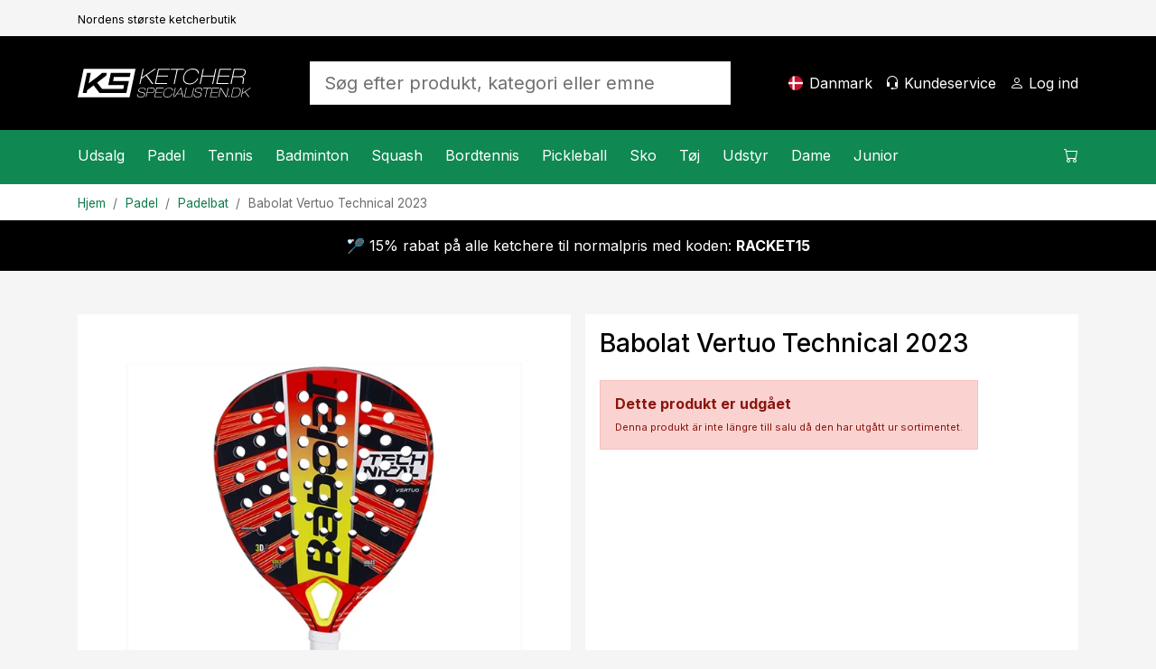

--- FILE ---
content_type: text/html; charset=utf-8
request_url: https://www.ketcherspecialisten.dk/artikel/babolat-vertuo-technical-2023/
body_size: 22673
content:

<!DOCTYPE html>
<html lang="da">
<head>
    <meta charset="utf-8" />
    <meta name="viewport" content="width=device-width, initial-scale=1.0" />
    <title>Babolat Vertuo Technical 2023 - Ketcherspecialisten.dk</title>

    <link rel="preconnect" href="https://cdn.courtside.se" crossorigin>
    <link rel="dns-prefetch" href="https://cdn.courtside.se">
    <link rel="preconnect" href="https://cdn.jsdelivr.net" crossorigin>
    <link rel="dns-prefetch" href="//cdn.jsdelivr.net">
    <link rel="preconnect" href="https://fonts.googleapis.com">
    <link rel="preconnect" href="https://fonts.gstatic.com" crossorigin>

    
        <link rel="preload" as="image" fetchpriority="high" href="https://cdn.courtside.se/_files/productmedia/Thumbnail_Large/12573_35744.webp" imagesrcset="https://cdn.courtside.se/_files/productmedia/Thumbnail_Small/12573_35744.webp 320w, https://cdn.courtside.se/_files/productmedia/Thumbnail_Medium/12573_35744.webp 640w, https://cdn.courtside.se/_files/productmedia/Thumbnail_Large/12573_35744.webp 1024w, https://cdn.courtside.se/_files/productmedia/12573_35744.jpg 1600w" imagesizes="(min-width: 1200px) 600px, (min-width: 992px) 520px, (min-width: 768px) 720px, 100vw" />
    <link rel="stylesheet" href="/js/ext-components/fancybox/jquery.fancybox.css?v=3zMLjxZdgraqrv_W40GMqVuuQauCJx3wh3WQqOmiZts" />


        <link rel="canonical" href="https://www.ketcherspecialisten.dk/artikel/babolat-vertuo-technical-2023/" />


    
        <meta http-equiv="content-language" content="da-dk">
        <link rel="apple-touch-icon" sizes="180x180" href="https://cdn.courtside.se/_files/favicon/ketcherspecialisten/apple-touch-icon.png?v=2022">
<link rel="icon" type="image/png" sizes="32x32" href="https://cdn.courtside.se/_files/favicon/ketcherspecialisten/favicon-32x32.png?v=2022">
<link rel="icon" type="image/png" sizes="16x16" href="https://cdn.courtside.se/_files/favicon/ketcherspecialisten/favicon-16x16.png?v=2022">
<link rel="manifest" href="https://cdn.courtside.se/_files/favicon/ketcherspecialisten/site.webmanifest?v=2022">
<link rel="mask-icon" href="https://cdn.courtside.se/_files/favicon/ketcherspecialisten/safari-pinned-tab.svg?v=2022" color="#1c955f">
<link rel="shortcut icon" href="https://cdn.courtside.se/_files/favicon/ketcherspecialisten/favicon.ico?v=2022">
<meta name="msapplication-TileColor" content="#ffffff">
<meta name="msapplication-config" content="https://cdn.courtside.se/_files/favicon/ketcherspecialisten/browserconfig.xml?v=2022">
<meta name="theme-color" content="#ffffff">
        <meta property="og:type" content="website" />
        <meta property="og:site_name" content="Ketcherspecialisten.dk" />
    

    
            <link rel="alternate" href="https://ledapshop.com/" hreflang="x-default" />
    

        <meta name="description" content="Vertuo-serien fra Babolat er tilbage, her med den popul&#xE6;re Technical fra 2023." />
        <meta property="og:title" content="Babolat Vertuo Technical 2023 - Ketcherspecialisten.dk" />
        <meta property="og:image" content="https://www.ketcherspecialisten.dkhttps://cdn.courtside.se/_files/productmedia/12573_35744.jpg?v=2.jpg" />
        <meta property="og:description" content="Vertuo-serien fra Babolat er tilbage, her med den popul&#xE6;re Technical fra 2023." />
        <meta property="og:url" content="https://www.ketcherspecialisten.dk/artikel/babolat-vertuo-technical-2023/" />
        <meta name="twitter:title" content="Babolat Vertuo Technical 2023 - Ketcherspecialisten.dk" />
        <meta name="twitter:image" content="https://www.ketcherspecialisten.dkhttps://cdn.courtside.se/_files/productmedia/12573_35744.jpg?v=2.jpg" />
    

        <link rel="preconnect" href="https://fonts.googleapis.com">
<link rel="preconnect" href="https://fonts.gstatic.com" crossorigin>
<link href="https://fonts.googleapis.com/css2?family=Inter:wght@400;500;700&display=swap" rel="stylesheet">
            <link rel="stylesheet" href="/css/bootstrap.min.css?v=ww8zUc1gAeWjYpwbLvpoZLdoSLSGs3Ko4h6fhxBA03w" />
            <link rel="stylesheet" href="/css/site.min.css?v=qpBeKQ6bB0u1HJ7eSXLTmLlvE9SjoTIKwbyjCnowg2c" />
    

    <link rel="stylesheet" href="/lib/vanilla-cookieconsent/dist/cookieconsent.min.css" media="print" onload="this.media='all'">
    <link rel="preload" href="https://cdn.jsdelivr.net/npm/bootstrap-icons@1.9.1/font/bootstrap-icons.css" as="style" onload="this.onload=null;this.rel='stylesheet'">
    <noscript><link rel="stylesheet" href="https://cdn.jsdelivr.net/npm/bootstrap-icons@1.9.1/font/bootstrap-icons.css"></noscript>
    <link rel="preload" href="https://fonts.googleapis.com/css?family=Material+Icons+Outlined" as="style" onload="this.onload=null;this.rel='stylesheet'">
    <noscript><link rel="stylesheet" href="https://fonts.googleapis.com/css?family=Material+Icons+Outlined"></noscript>
</head>
<body>
    
            <div class="pre-header d-none d-xl-block">
                <div class="container container-default py-2">
                    <div class="row">
                            <div class="col"><small><small>Nordens st&#xF8;rste ketcherbutik</small></small></div>
                    </div>
                </div>
            </div>
    
    <header>
        <div class="logo-bar">
            <div class="container container-default py-2 py-xl-4">
                <div class="row align-items-center">
                    
                        <div class="col-auto order-0 col-md-auto d-xl-none mobile-menu">
                            <a href="#" id="mobileMenu" class="menu-item" aria-expanded="false" aria-label="Menu&#xA;">
                                <span class="bi-list menu-item-icon expanded-hide"></span><span class="bi-x-lg menu-item-icon expanded-show"></span>
                                <span class="menu-item-title">Menu&#xA;</span>
                            </a>
                        </div>
                        <div class="col-auto order-1 mx-auto mx-xl-0 logo py-2">
                            <a href="/" class="d-block">
                                    <img decoding="async" fetchpriority="low" src="https://cdn.courtside.se/_files/logo/ketcherspecialisten/logo.svg" alt="Ketcherspecialisten.dk Logo" />
                            </a>
                        </div>
                    
                    <div class="col-auto order-2 order-md-3 col-md-auto text-end">
                        
                                <a href="#" class="menu-item d-none d-xl-inline-block" onclick="trinityShop.openModalCountrySwitch(); return false;">
                                    <span class="fi fis rounded menu-item-icon" style="background-image: url(https://cdn.courtside.se/_files/flag-icons/1x1/dk.svg);"></span>
                                    <span class="menu-item-title">Danmark</span>
                                </a>
                                <a href="#" id="mobileSearch" data-bs-toggle="collapse" data-bs-target=".search" class="menu-item d-md-none" aria-label="S&#xF8;g&#xA;">
                                    <span class="bi-search menu-item-icon"></span>
                                </a>
                                <a href="/kundeservice/" class="menu-item d-none d-xl-inline-block">
                                    <span class="bi-headset menu-item-icon"></span>
                                    <span class="menu-item-title">Kundeservice&#xA;</span>
                                </a>
                        
                            <a href="#" data-bs-toggle="modal" data-bs-target="#modalCustomerAccount" class="menu-item" aria-label="Log ind&#xA;">
                                <span class="bi-person menu-item-icon"></span>
                                <span class="menu-item-title MyAccount" style="display: none;">Min konto</span>
                                <span class="menu-item-title LogIn" style="">Log ind&#xA;</span>
                            </a>

                        <a href="#" class="menu-item position-relative ShowCart d-xl-none" data-bs-toggle="modal" data-bs-target="#modalCart" aria-label="Indk&#xF8;bskurv&#xA;">
                            <span class="CartQuantity" style="display: none;"></span>
                            <span class="bi-cart menu-item-icon CartIcon"></span>
                            <span class="menu-item-title">
                                <span class="CartTotalSumPlaceholder">Indk&#xF8;bskurv&#xA;</span>
                                <span class="CartTotalSum" style="display: none;"></span>
                            </span>
                        </a>
                    </div>

                    <div class="col-12 order-3 col-md order-md-2 px-md-5 mx-auto search collapse">
                        <form autocomplete="off" method="post" action="" aria-label="S&#xF8;g efter produkt, kategori eller emne&#xA;">
                            
                                    <input autocomplete="false" name="hidden" type="text" style="display:none;">
                                    <input id="searchInput" name="searchInput" type="search" class="form-control form-control-lg SearchInput border-0 no-tab" placeholder="S&#xF8;g efter produkt, kategori eller emne&#xA;" autocomplete="off" />
                                    <a class="menu-item d-none" href="#" data-id="searchResult" data-hasmenu="true"></a>
                            
                        <input name="__RequestVerificationToken" type="hidden" value="CfDJ8Ctw37m_nGFHgcDsP-kyOZBmQsRL5-9mgeV5WkD9XPhdDgUbwvZ2HhMeIPutt8B1mLb3yiv7AMk1GTmHJ6eJTv_9mEQK26VEn7QhPd5YG3erIDVqgiVItEmbpqng21ghCtD10msyi3kXv7wOXJsCM8A" /></form>
                    </div>

                </div>
            </div>
        </div>
            <div class="menu-bar">
                <div class="container p-0">
                    <menu>
                        <div class="menu-content">
                            <div class="row">
                                <div class="col">
                                    
                                        <nav class="main-menu">
                                                        <div class="menu-item" data-id="3593" data-hasmenu="true">
                                                            <a href="#">Udsalg<span class="bi-chevron-right float-end d-xl-none"></span></a>
                                                            <div class="mega-menu p-0 py-xl-5 px-xl-3" data-id="3593">
                                                                <div class="container">
                                                                    <div class="row">
                                                                            <div class="col-12 col-xl-2">
                                                                                <div class="d-block d-xl-none sub-menu-item">
                                                                                    <a href="/kategorier/udsalg/" class="fw-bold">Udsalg:</a>
                                                                                    <a href="#" class="float-end" onclick="megaMenu.closeSubMenu(); return false;">
                                                                                        <span class="bi-arrow-left me-2"></span>Tilbage&#xA;
                                                                                    </a>
                                                                                </div>
                                                                                <a href="/kategorier/udsalg/" class="h6 d-none d-xl-block  mb-xl-1">Udsalg</a>
                                                                                    <a href="/kategorier/udsalg/padel/" class="d-block sub-menu-item mb-xl-1">Padel</a>
                                                                                    <a href="/kategorier/udsalg/tennis/" class="d-block sub-menu-item mb-xl-1">Tennis</a>
                                                                                    <a href="/kategorier/udsalg/badminton/" class="d-block sub-menu-item mb-xl-1">Badminton</a>
                                                                                    <a href="/kategorier/udsalg/squash/" class="d-block sub-menu-item mb-xl-1">Squash</a>
                                                                                    <a href="/kategorier/udsalg/bordtennis/" class="d-block sub-menu-item mb-xl-1">Bordtennis</a>
                                                                                    <a href="/kategorier/udsalg/pickleball/" class="d-block sub-menu-item mb-xl-1">Pickleball</a>
                                                                            </div>



                                                                    </div>
                                                                </div>
                                                            </div>

                                                        </div>
                                                        <div class="menu-item" data-id="26" data-hasmenu="true">
                                                            <a href="#">Padel<span class="bi-chevron-right float-end d-xl-none"></span></a>
                                                            <div class="mega-menu p-0 py-xl-5 px-xl-3" data-id="26">
                                                                <div class="container">
                                                                    <div class="row">
                                                                            <div class="col-12 col-xl-2">
                                                                                <div class="d-block d-xl-none sub-menu-item">
                                                                                    <a href="/kategorier/padel/" class="fw-bold">Padel:</a>
                                                                                    <a href="#" class="float-end" onclick="megaMenu.closeSubMenu(); return false;">
                                                                                        <span class="bi-arrow-left me-2"></span>Tilbage&#xA;
                                                                                    </a>
                                                                                </div>
                                                                                <a href="/kategorier/padel/" class="h6 d-none d-xl-block  mb-xl-1">Padel</a>
                                                                                    <a href="/kategorier/padel/kampagner-padel/" class="d-block sub-menu-item mb-xl-1">Kampagner</a>
                                                                                    <a href="/kategorier/deals/padel-deals/" class="d-block sub-menu-item mb-xl-1">Deals</a>
                                                                                    <a href="/kategorier/padel/padelbat/" class="d-block sub-menu-item mb-xl-1">Bat</a>
                                                                                    <a href="/kategorier/padel/padelbolde/" class="d-block sub-menu-item mb-xl-1">Bolde</a>
                                                                                    <a href="/kategorier/padel/padelgreb/" class="d-block sub-menu-item mb-xl-1">Greb</a>
                                                                                    <a href="/kategorier/padel/padeltasker/" class="d-block sub-menu-item mb-xl-1">Tasker</a>
                                                                                    <a href="/kategorier/padel/padeltj/" class="d-block sub-menu-item mb-xl-1">T&#xF8;j</a>
                                                                                    <a href="/kategorier/padel/padelsko/" class="d-block sub-menu-item mb-xl-1">Sko</a>
                                                                                    <a href="/kategorier/padel/padeltilbehr/" class="d-block sub-menu-item mb-xl-1">Tilbeh&#xF8;r</a>
                                                                                    <a href="/sider/padel-nyheder/" class="d-block sub-menu-item mb-xl-1">Nyheder</a>
                                                                            </div>

                                                                            <div class="col-12 p-4 pb-0 col-xl-2 px-xl-2 py-xl-0">
                                                                                <h6 class="mb-1">Varem&#xE6;rker&#xA;</h6>
                                                                                    <a class="d-block mb-1" href="/varemaerker/head">Head</a>
                                                                                    <a class="d-block mb-1" href="/varemaerker/cabra">Cabra</a>
                                                                                    <a class="d-block mb-1" href="/varemaerker/bullpadel">Bullpadel</a>
                                                                                    <a class="d-block mb-1" href="/varemaerker/nox">Nox</a>
                                                                                    <a class="d-block mb-1" href="/varemaerker/tretorn">Tretorn</a>
                                                                                    <a class="d-block mb-1" href="/varemaerker/babolat">Babolat</a>
                                                                                    <a class="d-block mb-1" href="/varemaerker/adidas">Adidas</a>
                                                                                    <a class="d-block mb-1" href="/varemaerker/wilson">Wilson</a>
                                                                                    <a class="d-block mb-1" href="/varemaerker/siux">Siux</a>
                                                                            </div>

                                                                                <div class="col-12 p-4 pb-0 col-xl-2 px-xl-2 py-xl-0">
                                                                                        <h6 class="mb-1">Inspiration og guider</h6>
                                                                                            <a class="d-block mb-1" href="/sider/padelbat-guide/">At v&#xE6;lge det rigtige padelbat</a>
                                                                                            <a class="d-block mb-1" href="/sider/guide-padelsko/">V&#xE6;lg de rette padelsko</a>
                                                                                            <a class="d-block mb-1" href="/sider/padelregler/">Padelregler</a>
                                                                                            <a class="d-block mb-1" href="/sider/populre-kontrolbats-til-padel/">Popul&#xE6;re kontrolbats til padel</a>
                                                                                            <a class="d-block mb-1" href="/sider/populre-hastighedsbats-till-padel/">Popul&#xE6;re hastighedsbat til padel</a>
                                                                                </div>
                                                                                <div class="col-12 p-4 col-xl-6 px-xl-2 py-xl-0">
                                                                                    <div class="row row-height row-height-3-1">
                                                                                            <div class="col-12 mb-3 col-xl-6 mb-xl-0">
                                                                                                <a href="/produktguide/padel/padelbat/" class="p-3 menu-item-promotion" style="background-image: url(https://cdn.courtside.se/_files/cm-images/43efa40a-694e-4b85-b1ed-37de444e11fa.jpg);">
                                                                                                    <div class="promotion-content">
                                                                                                        <h4>Sv&#xE6;rt at v&#xE6;lge en padelketcher?</h4>
                                                                                                        <p>Se, hvilken ketcher vores produktguide anbefaler til dig, og f&#xE5; 10% rabat!</p>
                                                                                                        <p class="mt-auto">
                                                                                                            <span class="btn btn-primary btn-lg">Vis</span>
                                                                                                        </p>
                                                                                                    </div>
                                                                                                </a>

                                                                                            </div>

                                                                                    </div>
                                                                                </div>

                                                                    </div>
                                                                </div>
                                                            </div>

                                                        </div>
                                                        <div class="menu-item" data-id="6" data-hasmenu="true">
                                                            <a href="#">Tennis<span class="bi-chevron-right float-end d-xl-none"></span></a>
                                                            <div class="mega-menu p-0 py-xl-5 px-xl-3" data-id="6">
                                                                <div class="container">
                                                                    <div class="row">
                                                                            <div class="col-12 col-xl-2">
                                                                                <div class="d-block d-xl-none sub-menu-item">
                                                                                    <a href="/kategorier/tennis/" class="fw-bold">Tennis:</a>
                                                                                    <a href="#" class="float-end" onclick="megaMenu.closeSubMenu(); return false;">
                                                                                        <span class="bi-arrow-left me-2"></span>Tilbage&#xA;
                                                                                    </a>
                                                                                </div>
                                                                                <a href="/kategorier/tennis/" class="h6 d-none d-xl-block  mb-xl-1">Tennis</a>
                                                                                    <a href="/kategorier/tennis/kampagner-tennis/" class="d-block sub-menu-item mb-xl-1">Kampagner</a>
                                                                                    <a href="/kategorier/tennis/tennisketchere/" class="d-block sub-menu-item mb-xl-1">Ketchere</a>
                                                                                    <a href="/kategorier/tennis/tennisbolde/" class="d-block sub-menu-item mb-xl-1">Bolde</a>
                                                                                    <a href="/kategorier/tennis/tennisgreb/" class="d-block sub-menu-item mb-xl-1">Tennisgreb</a>
                                                                                    <a href="/kategorier/tennis/tennistasker/" class="d-block sub-menu-item mb-xl-1">Tasker</a>
                                                                                    <a href="/kategorier/tennis/tennisstrenge/" class="d-block sub-menu-item mb-xl-1">Strenge</a>
                                                                                    <a href="/kategorier/tennis/tennissko/" class="d-block sub-menu-item mb-xl-1">Sko</a>
                                                                                    <a href="/kategorier/tennis/tennistj/" class="d-block sub-menu-item mb-xl-1">T&#xF8;j</a>
                                                                                    <a href="/sider/tennis-nyheder/" class="d-block sub-menu-item mb-xl-1">Nyheder</a>
                                                                            </div>

                                                                            <div class="col-12 p-4 pb-0 col-xl-2 px-xl-2 py-xl-0">
                                                                                <h6 class="mb-1">Varem&#xE6;rker&#xA;</h6>
                                                                                    <a class="d-block mb-1" href="/varemaerker/wilson">Wilson</a>
                                                                                    <a class="d-block mb-1" href="/varemaerker/babolat">Babolat</a>
                                                                                    <a class="d-block mb-1" href="/varemaerker/head">Head</a>
                                                                                    <a class="d-block mb-1" href="/varemaerker/yonex">Yonex</a>
                                                                                    <a class="d-block mb-1" href="/varemaerker/tecnifibre">Tecnifibre</a>
                                                                                    <a class="d-block mb-1" href="/varemaerker/lacoste">Lacoste</a>
                                                                            </div>

                                                                                <div class="col-12 p-4 pb-0 col-xl-2 px-xl-2 py-xl-0">
                                                                                        <h6 class="mb-1">Inspiration og guider</h6>
                                                                                            <a class="d-block mb-1" href="/sider/tennisketcher-guide/">Find den rigtige tennisketcher</a>
                                                                                            <a class="d-block mb-1" href="/sider/tennissko-guide/">Guide til tennissko</a>
                                                                                            <a class="d-block mb-1" href="/sider/tennisstrenge-guide/">Guide til ketcherstrenge</a>
                                                                                            <a class="d-block mb-1" href="/sider/den-professionelles-valg-tennis/">Den professionelles valg 2026</a>
                                                                                            <a class="d-block mb-1" href="/sider/tennisketcher-bedst-i-test/">Tennisketcher - Bedst i test</a>
                                                                                </div>
                                                                                <div class="col-12 p-4 col-xl-6 px-xl-2 py-xl-0">
                                                                                    <div class="row row-height row-height-3-1">
                                                                                            <div class="col-12 mb-3 col-xl-6 mb-xl-0">
                                                                                                <a href="/produktguide/tennis/tennisketchere/" class="p-3 menu-item-promotion" style="background-image: url(https://cdn.courtside.se/_files/cm-images/a8a839a4-600a-4490-8813-f303310eb195.jpg);">
                                                                                                    <div class="promotion-content">
                                                                                                        <h4>Sv&#xE6;rt at v&#xE6;lge en tennisketcher?</h4>
                                                                                                        <p>Se, hvilken ketcher vores produktguide anbefaler til dig, og f&#xE5; 10% rabat!</p>
                                                                                                        <p class="mt-auto">
                                                                                                            <span class="btn btn-primary btn-lg">Vis</span>
                                                                                                        </p>
                                                                                                    </div>
                                                                                                </a>

                                                                                            </div>

                                                                                    </div>
                                                                                </div>

                                                                    </div>
                                                                </div>
                                                            </div>

                                                        </div>
                                                        <div class="menu-item" data-id="9" data-hasmenu="true">
                                                            <a href="#">Badminton<span class="bi-chevron-right float-end d-xl-none"></span></a>
                                                            <div class="mega-menu p-0 py-xl-5 px-xl-3" data-id="9">
                                                                <div class="container">
                                                                    <div class="row">
                                                                            <div class="col-12 col-xl-2">
                                                                                <div class="d-block d-xl-none sub-menu-item">
                                                                                    <a href="/kategorier/badminton/" class="fw-bold">Badminton:</a>
                                                                                    <a href="#" class="float-end" onclick="megaMenu.closeSubMenu(); return false;">
                                                                                        <span class="bi-arrow-left me-2"></span>Tilbage&#xA;
                                                                                    </a>
                                                                                </div>
                                                                                <a href="/kategorier/badminton/" class="h6 d-none d-xl-block  mb-xl-1">Badminton</a>
                                                                                    <a href="/kategorier/badminton/kampagner-badminton/" class="d-block sub-menu-item mb-xl-1">Kampagner</a>
                                                                                    <a href="/kategorier/badminton/badmintonketchere/" class="d-block sub-menu-item mb-xl-1">Ketchere</a>
                                                                                    <a href="/kategorier/badminton/badmintonbolde/" class="d-block sub-menu-item mb-xl-1">Bolde</a>
                                                                                    <a href="/kategorier/badminton/badmintontasker/" class="d-block sub-menu-item mb-xl-1">Tasker</a>
                                                                                    <a href="/kategorier/badminton/badmintonstrenge/" class="d-block sub-menu-item mb-xl-1">Strenge</a>
                                                                                    <a href="/kategorier/badminton/badmintonsko/" class="d-block sub-menu-item mb-xl-1">Sko</a>
                                                                                    <a href="/sider/badminton-nyheder/" class="d-block sub-menu-item mb-xl-1">Nyheder</a>
                                                                            </div>

                                                                            <div class="col-12 p-4 pb-0 col-xl-2 px-xl-2 py-xl-0">
                                                                                <h6 class="mb-1">Varem&#xE6;rker&#xA;</h6>
                                                                                    <a class="d-block mb-1" href="/varemaerker/yonex">Yonex</a>
                                                                                    <a class="d-block mb-1" href="/varemaerker/fz-forza">FZ Forza</a>
                                                                                    <a class="d-block mb-1" href="/varemaerker/victor">Victor</a>
                                                                                    <a class="d-block mb-1" href="/varemaerker/babolat">Babolat</a>
                                                                            </div>

                                                                                <div class="col-12 p-4 pb-0 col-xl-2 px-xl-2 py-xl-0">
                                                                                        <h6 class="mb-1">Inspiration og guider</h6>
                                                                                            <a class="d-block mb-1" href="/sider/badmintonketcher-guide/">V&#xE6;lg den rigtige badmintonketcher!</a>
                                                                                </div>
                                                                                <div class="col-12 p-4 col-xl-6 px-xl-2 py-xl-0">
                                                                                    <div class="row row-height row-height-3-1">
                                                                                            <div class="col-12 mb-3 col-xl-6 mb-xl-0">
                                                                                                <a href="/sider/vores-mest-populre-badmintonketchere/" class="p-3 menu-item-promotion" style="background-image: url(https://cdn.courtside.se/_files/cm-images/da5f6f61-6864-42a0-a34c-e0fc128cfde9.jpg);">
                                                                                                    <div class="promotion-content">
                                                                                                        <h4>Vores bedste ketchere til alle niveauer</h4>
                                                                                                        <p>Vores mest popul&#xE6;re badmintonketchere til alle forskellige niveauer </p>
                                                                                                        <p class="mt-auto">
                                                                                                            <span class="btn btn-primary btn-lg">Vis</span>
                                                                                                        </p>
                                                                                                    </div>
                                                                                                </a>

                                                                                            </div>
                                                                                            <div class="col-12 mb-3 col-xl-6 mb-xl-0">
                                                                                                <a href="/produktguide/badminton/badmintonketchere/" class="p-3 menu-item-promotion" style="background-image: url(https://cdn.courtside.se/_files/cm-images/eb24493e-ac06-46b6-9ede-e2b87db12208.jpg);">
                                                                                                    <div class="promotion-content">
                                                                                                        <h4>Sv&#xE6;rt at v&#xE6;lge en badmintonketcher?</h4>
                                                                                                        <p>Se, hvilken ketcher vores produktv&#xE6;lger anbefaler til dig, og f&#xE5; 10% rabat!</p>
                                                                                                        <p class="mt-auto">
                                                                                                            <span class="btn btn-primary btn-lg">Vis</span>
                                                                                                        </p>
                                                                                                    </div>
                                                                                                </a>

                                                                                            </div>

                                                                                    </div>
                                                                                </div>

                                                                    </div>
                                                                </div>
                                                            </div>

                                                        </div>
                                                        <div class="menu-item" data-id="16" data-hasmenu="true">
                                                            <a href="#">Squash<span class="bi-chevron-right float-end d-xl-none"></span></a>
                                                            <div class="mega-menu p-0 py-xl-5 px-xl-3" data-id="16">
                                                                <div class="container">
                                                                    <div class="row">
                                                                            <div class="col-12 col-xl-2">
                                                                                <div class="d-block d-xl-none sub-menu-item">
                                                                                    <a href="/kategorier/squash/" class="fw-bold">Squash:</a>
                                                                                    <a href="#" class="float-end" onclick="megaMenu.closeSubMenu(); return false;">
                                                                                        <span class="bi-arrow-left me-2"></span>Tilbage&#xA;
                                                                                    </a>
                                                                                </div>
                                                                                <a href="/kategorier/squash/" class="h6 d-none d-xl-block  mb-xl-1">Squash</a>
                                                                                    <a href="/kategorier/squash/kampagner-squash/" class="d-block sub-menu-item mb-xl-1">Kampagner</a>
                                                                                    <a href="/kategorier/squash/squashketchere/" class="d-block sub-menu-item mb-xl-1">Ketchere</a>
                                                                                    <a href="/kategorier/squash/squashbolde/" class="d-block sub-menu-item mb-xl-1">Bolde</a>
                                                                                    <a href="/kategorier/squash/squashtasker/" class="d-block sub-menu-item mb-xl-1">Tasker</a>
                                                                                    <a href="/kategorier/squash/squashstrenge/" class="d-block sub-menu-item mb-xl-1">Strenge</a>
                                                                                    <a href="/kategorier/squash/squashsko/" class="d-block sub-menu-item mb-xl-1">Sko</a>
                                                                                    <a href="/sider/squash-nyheder/" class="d-block sub-menu-item mb-xl-1">Nyheder</a>
                                                                            </div>

                                                                            <div class="col-12 p-4 pb-0 col-xl-2 px-xl-2 py-xl-0">
                                                                                <h6 class="mb-1">Varem&#xE6;rker&#xA;</h6>
                                                                                    <a class="d-block mb-1" href="/varemaerker/dunlop">Dunlop</a>
                                                                                    <a class="d-block mb-1" href="/varemaerker/tecnifibre">Tecnifibre</a>
                                                                            </div>

                                                                                <div class="col-12 p-4 pb-0 col-xl-2 px-xl-2 py-xl-0">
                                                                                        <h6 class="mb-1">Inspiration og guider</h6>
                                                                                            <a class="d-block mb-1" href="/sider/squashketcher-guide/">Find den rigtige Squashketcher</a>
                                                                                </div>
                                                                                <div class="col-12 p-4 col-xl-6 px-xl-2 py-xl-0">
                                                                                    <div class="row row-height row-height-3-1">
                                                                                            <div class="col-12 mb-3 col-xl-6 mb-xl-0">
                                                                                                <a href="/sider/hvilke-squashbolde-skal-man-vlge/" class="p-3 menu-item-promotion" style="background-image: url(https://cdn.courtside.se/_files/cm-images/f5da0ae1-b922-43b8-9971-f08b7832c134.jpg);">
                                                                                                    <div class="promotion-content">
                                                                                                        <h4>Hvilke bolde du skal v&#xE6;lge?</h4>
                                                                                                        <p>Sv&#xE6;rt at v&#xE6;lge bolde? Vi hj&#xE6;lper dig med at finde den rigtige!</p>
                                                                                                        <p class="mt-auto">
                                                                                                            <span class="btn btn-primary btn-lg">Vis</span>
                                                                                                        </p>
                                                                                                    </div>
                                                                                                </a>

                                                                                            </div>
                                                                                            <div class="col-12 mb-3 col-xl-6 mb-xl-0">
                                                                                                <a href="/produktguide/squash/squashketchere/" class="p-3 menu-item-promotion" style="background-image: url(https://cdn.courtside.se/_files/cm-images/a9c306c4-b0f4-4a1e-9fdf-56baf50d8ec0.jpg);">
                                                                                                    <div class="promotion-content">
                                                                                                        <h4>Sv&#xE6;rt at v&#xE6;lge en squashketcher</h4>
                                                                                                        <p>Se, hvilken ketcher vores produktv&#xE6;lger anbefaler til dig, og f&#xE5; 10% rabat</p>
                                                                                                        <p class="mt-auto">
                                                                                                            <span class="btn btn-primary btn-lg">Vis</span>
                                                                                                        </p>
                                                                                                    </div>
                                                                                                </a>

                                                                                            </div>

                                                                                    </div>
                                                                                </div>

                                                                    </div>
                                                                </div>
                                                            </div>

                                                        </div>
                                                        <div class="menu-item" data-id="19" data-hasmenu="true">
                                                            <a href="#">Bordtennis<span class="bi-chevron-right float-end d-xl-none"></span></a>
                                                            <div class="mega-menu p-0 py-xl-5 px-xl-3" data-id="19">
                                                                <div class="container">
                                                                    <div class="row">
                                                                            <div class="col-12 col-xl-2">
                                                                                <div class="d-block d-xl-none sub-menu-item">
                                                                                    <a href="/kategorier/bordtennis/" class="fw-bold">Bordtennis:</a>
                                                                                    <a href="#" class="float-end" onclick="megaMenu.closeSubMenu(); return false;">
                                                                                        <span class="bi-arrow-left me-2"></span>Tilbage&#xA;
                                                                                    </a>
                                                                                </div>
                                                                                <a href="/kategorier/bordtennis/" class="h6 d-none d-xl-block  mb-xl-1">Bordtennis</a>
                                                                                    <a href="/kategorier/bordtennis/kampagner-bordtennis/" class="d-block sub-menu-item mb-xl-1">Kampagner</a>
                                                                                    <a href="/kategorier/bordtennis/bordtennisbat/" class="d-block sub-menu-item mb-xl-1">Bordtennisbat</a>
                                                                                    <a href="/kategorier/bordtennis/bordtennisbattr/" class="d-block sub-menu-item mb-xl-1">Bordtennisbattr&#xE6;</a>
                                                                                    <a href="/kategorier/bordtennis/bordtennisbelgninger/" class="d-block sub-menu-item mb-xl-1">Bordtennisbel&#xE6;gninger</a>
                                                                                    <a href="/kategorier/bordtennis/bordtennisbolde/" class="d-block sub-menu-item mb-xl-1">Bordtennisbolde</a>
                                                                                    <a href="/kategorier/bordtennis/bordtennistilbehr/" class="d-block sub-menu-item mb-xl-1">Bordtennistilbeh&#xF8;r</a>
                                                                                    <a href="/kategorier/bordtennis/bordtennisborde/" class="d-block sub-menu-item mb-xl-1">Bordtennisborde</a>
                                                                                    <a href="/kategorier/bordtennis/netstillinger/" class="d-block sub-menu-item mb-xl-1">Netstillinger</a>
                                                                                    <a href="/sider/bordtennisnyheter/" class="d-block sub-menu-item mb-xl-1">Nyheder</a>
                                                                            </div>

                                                                            <div class="col-12 p-4 pb-0 col-xl-2 px-xl-2 py-xl-0">
                                                                                <h6 class="mb-1">Varem&#xE6;rker&#xA;</h6>
                                                                                    <a class="d-block mb-1" href="/varemaerker/donic">Donic</a>
                                                                                    <a class="d-block mb-1" href="/varemaerker/double-fish">Double Fish</a>
                                                                                    <a class="d-block mb-1" href="/varemaerker/stiga">Stiga</a>
                                                                                    <a class="d-block mb-1" href="/varemaerker/victor">Victor</a>
                                                                                    <a class="d-block mb-1" href="/varemaerker/yasaka">Yasaka</a>
                                                                            </div>

                                                                                <div class="col-12 p-4 pb-0 col-xl-2 px-xl-2 py-xl-0">
                                                                                        <h6 class="mb-1">Inspiration og guider</h6>
                                                                                            <a class="d-block mb-1" href="/sider/byg-dit-bordtennisbat-guide/">Byg dit bordtennisbat&#xA0;- Guide</a>
                                                                                            <a class="d-block mb-1" href="/sider/antal-stjerner-guide-bordtennisbat/">Antal stjerner - bordtennisbat</a>
                                                                                </div>

                                                                    </div>
                                                                </div>
                                                            </div>

                                                        </div>
                                                        <div class="menu-item" data-id="4501" data-hasmenu="true">
                                                            <a href="#">Pickleball<span class="bi-chevron-right float-end d-xl-none"></span></a>
                                                            <div class="mega-menu p-0 py-xl-5 px-xl-3" data-id="4501">
                                                                <div class="container">
                                                                    <div class="row">
                                                                            <div class="col-12 col-xl-2">
                                                                                <div class="d-block d-xl-none sub-menu-item">
                                                                                    <a href="/kategorier/pickleball/" class="fw-bold">Pickleball:</a>
                                                                                    <a href="#" class="float-end" onclick="megaMenu.closeSubMenu(); return false;">
                                                                                        <span class="bi-arrow-left me-2"></span>Tilbage&#xA;
                                                                                    </a>
                                                                                </div>
                                                                                <a href="/kategorier/pickleball/" class="h6 d-none d-xl-block  mb-xl-1">Pickleball</a>
                                                                                    <a href="/kategorier/pickleball/kampagner-pickleball/" class="d-block sub-menu-item mb-xl-1">Kampagner</a>
                                                                                    <a href="/kategorier/pickleball/pickleballbat/" class="d-block sub-menu-item mb-xl-1">Bat</a>
                                                                                    <a href="/kategorier/pickleball/bolde-til-pickleball/" class="d-block sub-menu-item mb-xl-1">Bolde</a>
                                                                                    <a href="/kategorier/pickleball/pickleballtasker/" class="d-block sub-menu-item mb-xl-1">Pickleballtasker</a>
                                                                                    <a href="/kategorier/pickleball/pickleballnet/" class="d-block sub-menu-item mb-xl-1">Pickleballnet</a>
                                                                                    <a href="/kategorier/pickleball/pickleballsko/" class="d-block sub-menu-item mb-xl-1">Pickleballsko</a>
                                                                            </div>

                                                                            <div class="col-12 p-4 pb-0 col-xl-2 px-xl-2 py-xl-0">
                                                                                <h6 class="mb-1">Varem&#xE6;rker&#xA;</h6>
                                                                                    <a class="d-block mb-1" href="/varemaerker/head">Head</a>
                                                                                    <a class="d-block mb-1" href="/varemaerker/nox">Nox</a>
                                                                                    <a class="d-block mb-1" href="/varemaerker/stiga">Stiga</a>
                                                                                    <a class="d-block mb-1" href="/varemaerker/wilson">Wilson</a>
                                                                                    <a class="d-block mb-1" href="/varemaerker/babolat">Babolat</a>
                                                                                    <a class="d-block mb-1" href="/varemaerker/fz-forza">FZ Forza</a>
                                                                            </div>

                                                                                <div class="col-12 p-4 pb-0 col-xl-2 px-xl-2 py-xl-0">
                                                                                        <h6 class="mb-1">Inspiration og guider</h6>
                                                                                            <a class="d-block mb-1" href="/sider/pickleball-regler/">Pickleball regler</a>
                                                                                </div>

                                                                    </div>
                                                                </div>
                                                            </div>

                                                        </div>
                                                        <div class="menu-item" data-id="46" data-hasmenu="true">
                                                            <a href="#">Sko<span class="bi-chevron-right float-end d-xl-none"></span></a>
                                                            <div class="mega-menu p-0 py-xl-5 px-xl-3" data-id="46">
                                                                <div class="container">
                                                                    <div class="row">
                                                                            <div class="col-12 col-xl-2">
                                                                                <div class="d-block d-xl-none sub-menu-item">
                                                                                    <a href="/kategorier/sko/" class="fw-bold">Sko:</a>
                                                                                    <a href="#" class="float-end" onclick="megaMenu.closeSubMenu(); return false;">
                                                                                        <span class="bi-arrow-left me-2"></span>Tilbage&#xA;
                                                                                    </a>
                                                                                </div>
                                                                                <a href="/kategorier/sko/" class="h6 d-none d-xl-block  mb-xl-1">Sko</a>
                                                                                    <a href="/kategorier/deals/sko-deals/" class="d-block sub-menu-item mb-xl-1">Deals</a>
                                                                                    <a href="/kategorier/padel/padelsko/" class="d-block sub-menu-item mb-xl-1">Padelsko</a>
                                                                                    <a href="/kategorier/tennis/tennissko/" class="d-block sub-menu-item mb-xl-1">Tennissko</a>
                                                                                    <a href="/kategorier/badminton/badmintonsko/" class="d-block sub-menu-item mb-xl-1">Badmintonsko</a>
                                                                                    <a href="/kategorier/squash/squashsko/" class="d-block sub-menu-item mb-xl-1">Squashsko</a>
                                                                                    <a href="/kategorier/pickleball/pickleballsko/" class="d-block sub-menu-item mb-xl-1">Pickleballsko</a>
                                                                            </div>


                                                                                <div class="col-12 p-4 col-xl-6 px-xl-2 py-xl-0">
                                                                                    <div class="row row-height row-height-3-1">
                                                                                            <div class="col-12 mb-3 col-xl-6 mb-xl-0">
                                                                                                <a href="/sider/skostrrelser/" class="p-3 menu-item-promotion" style="background-image: url(https://cdn.courtside.se/_files/cm-images/905fd8f0-4432-4ec0-ad25-ab793f0411f8.jpg);">
                                                                                                    <div class="promotion-content">
                                                                                                        <h4>Guide til skost&#xF8;rrelser</h4>
                                                                                                        <p>Se vores st&#xF8;rrelsesskema for hvert m&#xE6;rke!</p>
                                                                                                        <p class="mt-auto">
                                                                                                            <span class="btn btn-primary btn-lg">Vis</span>
                                                                                                        </p>
                                                                                                    </div>
                                                                                                </a>

                                                                                            </div>

                                                                                    </div>
                                                                                </div>

                                                                    </div>
                                                                </div>
                                                            </div>

                                                        </div>
                                                        <div class="menu-item" data-id="29" data-hasmenu="true">
                                                            <a href="#">T&#xF8;j<span class="bi-chevron-right float-end d-xl-none"></span></a>
                                                            <div class="mega-menu p-0 py-xl-5 px-xl-3" data-id="29">
                                                                <div class="container">
                                                                    <div class="row">
                                                                            <div class="col-12 col-xl-2">
                                                                                <div class="d-block d-xl-none sub-menu-item">
                                                                                    <a href="/kategorier/tj/" class="fw-bold">T&#xF8;j:</a>
                                                                                    <a href="#" class="float-end" onclick="megaMenu.closeSubMenu(); return false;">
                                                                                        <span class="bi-arrow-left me-2"></span>Tilbage&#xA;
                                                                                    </a>
                                                                                </div>
                                                                                <a href="/kategorier/tj/" class="h6 d-none d-xl-block  mb-xl-1">T&#xF8;j</a>
                                                                                    <a href="/kategorier/deals/tj-deals/" class="d-block sub-menu-item mb-xl-1">Deals</a>
                                                                                    <a href="/kategorier/tj/overdel/" class="d-block sub-menu-item mb-xl-1">Overdel</a>
                                                                                    <a href="/kategorier/tj/underdel/" class="d-block sub-menu-item mb-xl-1">Underdel</a>
                                                                                    <a href="/kategorier/tj/strmper/" class="d-block sub-menu-item mb-xl-1">Str&#xF8;mper</a>
                                                                                    <a href="/kategorier/tj/tilbehr/" class="d-block sub-menu-item mb-xl-1">Tilbeh&#xF8;r</a>
                                                                                    <a href="/kategorier/tj/undertj/" class="d-block sub-menu-item mb-xl-1">Undert&#xF8;j</a>
                                                                            </div>

                                                                            <div class="col-12 p-4 pb-0 col-xl-2 px-xl-2 py-xl-0">
                                                                                <h6 class="mb-1">Varem&#xE6;rker&#xA;</h6>
                                                                                    <a class="d-block mb-1" href="/varemaerker/adidas">Adidas</a>
                                                                                    <a class="d-block mb-1" href="/varemaerker/nike">Nike</a>
                                                                                    <a class="d-block mb-1" href="/varemaerker/bjorn-borg">Bj&#xF6;rn Borg</a>
                                                                                    <a class="d-block mb-1" href="/varemaerker/bullpadel">Bullpadel</a>
                                                                            </div>


                                                                    </div>
                                                                </div>
                                                            </div>

                                                        </div>
                                                        <div class="menu-item" data-id="36" data-hasmenu="true">
                                                            <a href="#">Udstyr<span class="bi-chevron-right float-end d-xl-none"></span></a>
                                                            <div class="mega-menu p-0 py-xl-5 px-xl-3" data-id="36">
                                                                <div class="container">
                                                                    <div class="row">
                                                                            <div class="col-12 col-xl-2">
                                                                                <div class="d-block d-xl-none sub-menu-item">
                                                                                    <a href="/kategorier/udstyr/" class="fw-bold">Udstyr:</a>
                                                                                    <a href="#" class="float-end" onclick="megaMenu.closeSubMenu(); return false;">
                                                                                        <span class="bi-arrow-left me-2"></span>Tilbage&#xA;
                                                                                    </a>
                                                                                </div>
                                                                                <a href="/kategorier/udstyr/" class="h6 d-none d-xl-block  mb-xl-1">Udstyr</a>
                                                                                    <a href="/kategorier/udstyr/grebband/" class="d-block sub-menu-item mb-xl-1">Grebb&#xE5;nd</a>
                                                                                    <a href="/kategorier/udstyr/vibrationsdmpere/" class="d-block sub-menu-item mb-xl-1">Vibrationsd&#xE6;mpere</a>
                                                                                    <a href="/kategorier/udstyr/vandflasker/" class="d-block sub-menu-item mb-xl-1">Vandflasker</a>
                                                                                    <a href="/kategorier/udstyr/beskyttelse/" class="d-block sub-menu-item mb-xl-1">Beskyttelse</a>
                                                                                    <a href="/kategorier/udstyr/minitennisnet-badmintonnet/" class="d-block sub-menu-item mb-xl-1">Minitennisnet/Badmintonnet</a>
                                                                                    <a href="/kategorier/udstyr/banetilbehr/" class="d-block sub-menu-item mb-xl-1">Banetilbeh&#xF8;r</a>
                                                                                    <a href="/kategorier/udstyr/opstrengningsmaskiner/" class="d-block sub-menu-item mb-xl-1">Opstrengningsmaskiner</a>
                                                                                    <a href="/kategorier/udstyr/gavekort/" class="d-block sub-menu-item mb-xl-1">Gavekort</a>
                                                                                    <a href="/kategorier/udstyr/boldmaskiner/" class="d-block sub-menu-item mb-xl-1">Boldmaskiner</a>
                                                                                    <a href="/kategorier/udstyr/vrigt/" class="d-block sub-menu-item mb-xl-1">&#xD8;vrigt</a>
                                                                            </div>



                                                                    </div>
                                                                </div>
                                                            </div>

                                                        </div>
                                                        <div class="menu-item" data-id="5588" data-hasmenu="true">
                                                            <a href="#">Dame<span class="bi-chevron-right float-end d-xl-none"></span></a>
                                                            <div class="mega-menu p-0 py-xl-5 px-xl-3" data-id="5588">
                                                                <div class="container">
                                                                    <div class="row">
                                                                                <div class="col-12 p-4 pb-0 col-xl-2 px-xl-2 py-xl-0">
                                                                                    <h6 class="mb-1">Padel Dame</h6>
                                                                                        <a class="d-block mb-1" href="/kategorier/padel/padelbat-dame/">Bat</a>
                                                                                        <a class="d-block mb-1" href="/kategorier/padel/padelsko-dame/">Sko</a>
                                                                                        <a class="d-block mb-1" href="/kategorier/padel/padeltj-dame/">T&#xF8;j</a>
                                                                                </div>
                                                                                <div class="col-12 p-4 pb-0 col-xl-2 px-xl-2 py-xl-0">
                                                                                    <h6 class="mb-1">Tennis Dame</h6>
                                                                                        <a class="d-block mb-1" href="/kategorier/tennis/tennisketchere-dame/">Ketchere</a>
                                                                                        <a class="d-block mb-1" href="/kategorier/tennis/tennissko-dame/">Sko</a>
                                                                                        <a class="d-block mb-1" href="/kategorier/tennis/tennistj-dame/">T&#xF8;j</a>
                                                                                </div>
                                                                                <div class="col-12 p-4 pb-0 col-xl-2 px-xl-2 py-xl-0">
                                                                                    <h6 class="mb-1">Badminton Dame</h6>
                                                                                        <a class="d-block mb-1" href="/kategorier/badminton/badmintonketchere-dame/">Ketchere</a>
                                                                                        <a class="d-block mb-1" href="/kategorier/badminton/badmintonsko-dame/">Sko</a>
                                                                                </div>


                                                                                <div class="col-12 p-4 col-xl-6 px-xl-2 py-xl-0">
                                                                                    <div class="row row-height row-height-3-1">
                                                                                            <div class="col-12 mb-3 col-xl-6 mb-xl-0">
                                                                                                <a href="/sider/tennisguiden-dam/" class="p-3 menu-item-promotion" style="background-image: url(https://cdn.courtside.se/_files/cm-images/fd792cb5-8aed-4728-bcf2-dbe69ca955d6.jpg);">
                                                                                                    <div class="promotion-content">
                                                                                                        <h4>Finn den riktige tennisracketen!</h4>
                                                                                                        <p>Guiden for kvinnelige spillere.</p>
                                                                                                        <p class="mt-auto">
                                                                                                            <span class="btn btn-primary btn-lg">Vis</span>
                                                                                                        </p>
                                                                                                    </div>
                                                                                                </a>

                                                                                            </div>
                                                                                            <div class="col-12 mb-3 col-xl-6 mb-xl-0">
                                                                                                <a href="/kategorier/padel/padelbat-dame/" class="p-3 menu-item-promotion" style="background-image: url(https://cdn.courtside.se/_files/cm-images/9ed3747b-7e4c-413a-8d7d-a3ad954609ba.jpg);">
                                                                                                    <div class="promotion-content">
                                                                                                        <h4>Finn den rette padelracketen!</h4>
                                                                                                        <p>Guiden for kvinnelige spillere</p>
                                                                                                        <p class="mt-auto">
                                                                                                            <span class="btn btn-primary btn-lg">Vis</span>
                                                                                                        </p>
                                                                                                    </div>
                                                                                                </a>

                                                                                            </div>

                                                                                    </div>
                                                                                </div>

                                                                    </div>
                                                                </div>
                                                            </div>

                                                        </div>
                                                        <div class="menu-item" data-id="4828" data-hasmenu="true">
                                                            <a href="#">Junior<span class="bi-chevron-right float-end d-xl-none"></span></a>
                                                            <div class="mega-menu p-0 py-xl-5 px-xl-3" data-id="4828">
                                                                <div class="container">
                                                                    <div class="row">
                                                                            <div class="col-12 col-xl-2">
                                                                                <div class="d-block d-xl-none sub-menu-item">
                                                                                    <a href="/kategorier/junior/" class="fw-bold">Junior:</a>
                                                                                    <a href="#" class="float-end" onclick="megaMenu.closeSubMenu(); return false;">
                                                                                        <span class="bi-arrow-left me-2"></span>Tilbage&#xA;
                                                                                    </a>
                                                                                </div>
                                                                                <a href="/kategorier/junior/" class="h6 d-none d-xl-block  mb-xl-1">Junior</a>
                                                                                    <a href="/kategorier/junior/padel-for-juniorer/" class="d-block sub-menu-item mb-xl-1">Padel for juniorer</a>
                                                                                    <a href="/kategorier/junior/tennis-for-juniorer/" class="d-block sub-menu-item mb-xl-1">Tennis for juniorer</a>
                                                                                    <a href="/kategorier/junior/badminton-for-juniorer/" class="d-block sub-menu-item mb-xl-1">Badminton for juniorer</a>
                                                                                    <a href="/kategorier/junior/juniortj/" class="d-block sub-menu-item mb-xl-1">Juniort&#xF8;j</a>
                                                                            </div>



                                                                    </div>
                                                                </div>
                                                            </div>

                                                        </div>
                                            <div class="menu-item d-xl-none">
                                                <a href="/kundeservice/" data-hasmenu="false">
                                                    Kundeservice&#xA;
                                                </a>
                                            </div>
                                                <div class="menu-item d-xl-none">
                                                    <a href="#" data-hasmenu="false" onclick="trinityShop.openModalCountrySwitch(); return false;">
                                                        <span class="fi fis rounded me-2" style="background-image: url(https://cdn.courtside.se/_files/flag-icons/1x1/dk.svg);"></span>
                                                        Danmark
                                                    </a>
                                                </div>
                                        </nav>
                                    
                                </div>
                                <div class="col-auto d-none d-xl-block">
                                    <a href="#" class="ShowCart" data-bs-toggle="modal" data-bs-target="#modalCart">
                                        <span class="bi-cart CartIcon"></span>
                                        <span class="CartTotalSum" style="display: none;"></span>
                                        <span class="CartQuantity" style="display: none;"></span>
                                    </a>
                                </div>
                            </div>
                        </div>
                    </menu>
                </div>
            </div>
            <div class="search-result">
                <div class="mega-menu p-3 SearchResult bg-gray" data-id="searchResult" style="display: none;">
                    <div class="container">
                        <div class="text-end">
                            <button type="button" class="btn-close" onclick="megaMenu.close();"></button>
                        </div>
                        <div class="SearchResultContent"></div>
                    </div>
                </div>
            </div>
            <div class="menu-backdrop fade"></div>
    </header>
    <main role="main" class="h-100">
        <!-- PublicWebCacheTagType.Header: 639045612193683318 -->
            <div class="crumbs">
                <div class="container px-3">
                    <a href="/" class="crumb crumb-home">Hjem</a>
                            <a href="/kategorier/padel/" class="crumb">Padel</a>
                            <a href="/kategorier/padel/padelbat/" class="crumb">Padelbat</a>
                            <span class="crumb"><span class="d-none d-md-inline">Babolat&nbsp;</span>Vertuo Technical 2023</span></span>
                </div>
            </div>

        
<div class="CMArticleContent" data-id="687"><div id="cms-block-19959" style="background-color: #000000;" class="p-0"><div class="container"><div class="row"><div class="col-md-12 d-flex p-3" style="background-color: transparent;" data-cmtype="1"><div class="w-100 cm-column-content"><p style="text-align: center;"><span style="color: #ffffff;">🏸 15% rabat på alle ketchere til normalpris med koden:&nbsp;<strong>RACKET15</strong></span></p></div></div></div></div></div></div>        

        

        



    <div class="container p-3 py-lg-4 py-xl-5 ProductDetail" data-tag="productDetail" data-product="12573" data-sku="200482" data-brand="6" data-brandname="Babolat" data-segment="" data-category="" data-categoryname="" data-name="Babolat Vertuo Technical 2023" data-modelname="Vertuo Technical" data-variantname="" data-modelyear="2023" data-price="1349.00">
        <div class="row mb-4">
            <div class="col-12 col-md-6 mb-4 mb-md-0">
                <!-- Slider main container -->
<div class="bg-white product-media">
    <div class="swiper product-image">

        <!-- Additional required wrapper -->
        <div class="swiper-wrapper">
            <!-- Slides -->
                    <div class="swiper-slide">
                        <a href="https://cdn.courtside.se/_files/productmedia/12573_35744.jpg" data-fancybox="gallery" aria-label="Produktbillede" class="product-media-image">
                            <img fetchpriority="high" loading="eager"
                                decoding="async"
                                src="https://cdn.courtside.se/_files/productmedia/Thumbnail_Small/12573_35744.webp"
                                srcset="https://cdn.courtside.se/_files/productmedia/Thumbnail_Small/12573_35744.webp 320w, https://cdn.courtside.se/_files/productmedia/Thumbnail_Medium/12573_35744.webp 640w, https://cdn.courtside.se/_files/productmedia/Thumbnail_Large/12573_35744.webp 1024w, https://cdn.courtside.se/_files/productmedia/12573_35744.jpg 1600w"
                                sizes="(min-width: 1200px) 600px, (min-width: 992px) 520px, (min-width: 768px) 720px, 100vw"
                                class="d-block w-100"
                                alt="Babolat Vertuo Technical 2023" />
                        </a>
                    </div>
                    <div class="swiper-slide">
                        <a href="https://cdn.courtside.se/_files/productmedia/12573_35745.jpg" data-fancybox="gallery" aria-label="Produktbillede" class="product-media-image">
                            <img loading="lazy"
                                decoding="async"
                                src="https://cdn.courtside.se/_files/productmedia/Thumbnail_Small/12573_35745.webp"
                                srcset="https://cdn.courtside.se/_files/productmedia/Thumbnail_Small/12573_35745.webp 320w, https://cdn.courtside.se/_files/productmedia/Thumbnail_Medium/12573_35745.webp 640w, https://cdn.courtside.se/_files/productmedia/Thumbnail_Large/12573_35745.webp 1024w, https://cdn.courtside.se/_files/productmedia/12573_35745.jpg 1600w"
                                sizes="(min-width: 1200px) 600px, (min-width: 992px) 520px, (min-width: 768px) 720px, 100vw"
                                class="d-block w-100"
                                alt="Babolat Vertuo Technical 2023" />
                        </a>
                    </div>
                    <div class="swiper-slide">
                        <a href="https://cdn.courtside.se/_files/productmedia/12573_35746.jpg" data-fancybox="gallery" aria-label="Produktbillede" class="product-media-image">
                            <img loading="lazy"
                                decoding="async"
                                src="https://cdn.courtside.se/_files/productmedia/Thumbnail_Small/12573_35746.webp"
                                srcset="https://cdn.courtside.se/_files/productmedia/Thumbnail_Small/12573_35746.webp 320w, https://cdn.courtside.se/_files/productmedia/Thumbnail_Medium/12573_35746.webp 640w, https://cdn.courtside.se/_files/productmedia/Thumbnail_Large/12573_35746.webp 1024w, https://cdn.courtside.se/_files/productmedia/12573_35746.jpg 1600w"
                                sizes="(min-width: 1200px) 600px, (min-width: 992px) 520px, (min-width: 768px) 720px, 100vw"
                                class="d-block w-100"
                                alt="Babolat Vertuo Technical 2023" />
                        </a>
                    </div>
                    <div class="swiper-slide">
                        <a href="https://cdn.courtside.se/_files/productmedia/12573_35747.jpg" data-fancybox="gallery" aria-label="Produktbillede" class="product-media-image">
                            <img loading="lazy"
                                decoding="async"
                                src="https://cdn.courtside.se/_files/productmedia/Thumbnail_Small/12573_35747.webp"
                                srcset="https://cdn.courtside.se/_files/productmedia/Thumbnail_Small/12573_35747.webp 320w, https://cdn.courtside.se/_files/productmedia/Thumbnail_Medium/12573_35747.webp 640w, https://cdn.courtside.se/_files/productmedia/Thumbnail_Large/12573_35747.webp 1024w, https://cdn.courtside.se/_files/productmedia/12573_35747.jpg 1600w"
                                sizes="(min-width: 1200px) 600px, (min-width: 992px) 520px, (min-width: 768px) 720px, 100vw"
                                class="d-block w-100"
                                alt="Babolat Vertuo Technical 2023" />
                        </a>
                    </div>
                    <div class="swiper-slide">
                        <a href="https://cdn.courtside.se/_files/productmedia/12573_35748.jpg" data-fancybox="gallery" aria-label="Produktbillede" class="product-media-image">
                            <img loading="lazy"
                                decoding="async"
                                src="https://cdn.courtside.se/_files/productmedia/Thumbnail_Small/12573_35748.webp"
                                srcset="https://cdn.courtside.se/_files/productmedia/Thumbnail_Small/12573_35748.webp 320w, https://cdn.courtside.se/_files/productmedia/Thumbnail_Medium/12573_35748.webp 640w, https://cdn.courtside.se/_files/productmedia/Thumbnail_Large/12573_35748.webp 1024w, https://cdn.courtside.se/_files/productmedia/12573_35748.jpg 1600w"
                                sizes="(min-width: 1200px) 600px, (min-width: 992px) 520px, (min-width: 768px) 720px, 100vw"
                                class="d-block w-100"
                                alt="Babolat Vertuo Technical 2023" />
                        </a>
                    </div>
        </div>
    </div>
    <div class="product-media-pagination d-md-none"></div>
</div>
    <div class="row align-items-center g-0 mt-3 d-none d-md-flex">
        <div class="col-auto pe-2">
            <div class="product-image-thubmnails-prev">
                <span class="chevron chevron-left"></span>
            </div>
        </div>
        <div class="col overflow-hidden">
            <div class="swiper product-image-thubmnails">
                <div class="swiper-wrapper">
                    <!-- Slides -->
                            <div class="swiper-slide">
                                <img loading="lazy" decoding="async" src="https://cdn.courtside.se/_files/productmedia/Thumbnail_Small/12573_35744.webp" class="d-block w-100" alt="Babolat Vertuo Technical 2023" />
                            </div>
                            <div class="swiper-slide">
                                <img loading="lazy" decoding="async" src="https://cdn.courtside.se/_files/productmedia/Thumbnail_Small/12573_35745.webp" class="d-block w-100" alt="Babolat Vertuo Technical 2023" />
                            </div>
                            <div class="swiper-slide">
                                <img loading="lazy" decoding="async" src="https://cdn.courtside.se/_files/productmedia/Thumbnail_Small/12573_35746.webp" class="d-block w-100" alt="Babolat Vertuo Technical 2023" />
                            </div>
                            <div class="swiper-slide">
                                <img loading="lazy" decoding="async" src="https://cdn.courtside.se/_files/productmedia/Thumbnail_Small/12573_35747.webp" class="d-block w-100" alt="Babolat Vertuo Technical 2023" />
                            </div>
                            <div class="swiper-slide">
                                <img loading="lazy" decoding="async" src="https://cdn.courtside.se/_files/productmedia/Thumbnail_Small/12573_35748.webp" class="d-block w-100" alt="Babolat Vertuo Technical 2023" />
                            </div>
                </div>
            </div>
        </div>
        <div class="col-auto ps-2">
            <div class="product-image-thubmnails-next">
                <span class="chevron chevron-right"></span>
            </div>
        </div>
    </div>

            </div>
            <div class="col-12 col-md-6">
                <div class="bg-white p-3 p-xxl-4 p-xxxl-5 h-100">
                    <div class="row">
                        <div class="col-12 col-xl-10 col-xxl-9 col-xxxl-8">
                            <h1 class="product-name">Babolat Vertuo Technical 2023</h1>
                        </div>
                    </div>
                        <div class="row mt-3 mb-4">
                            <div class="col-12 col-sm-auto">
                                <div class="alert alert-danger text-smaller">
                                    <h6>
                                        Dette produkt er udg&#xE5;et&#xA;
                                    </h6>
                                    <p>Denna produkt är inte längre till salu då den har utgått ur sortimentet.</p>
                                </div>
                            </div>
                        </div>
                </div>
            </div>
        </div>
        <ul class="nav nav-tabs mt-5 d-none d-md-flex" id="myTab" role="tablist">
                <li class="nav-item" role="presentation">
                    <button class="nav-link active" id="tabDescription" data-bs-toggle="tab" data-bs-target="#descriptionContent" type="button" role="tab" aria-controls="descriptionContent" aria-selected="true">
                        <h4>Beskrivelse&#xA;</h4>
                    </button>
                </li>

        </ul>
        <div class="tab-content" id="productTabContent">
                <a href="#" class="d-block d-md-none bg-white text-big fw-semibold text-black p-2" data-bs-toggle="collapse" data-bs-target="#descriptionContent" aria-expanded="true">
                    <span class="bi-chevron-down expanded-rotate me-2"></span> Beskrivelse&#xA;
                </a>
                <div class="tab-pane fade show active" id="descriptionContent" role="tabpanel" aria-labelledby="tabDescription" tabindex="0">
                    <div class="bg-white p-3 p-lg-4 p-xl-5">

                        <div class="row">
                                <div class="col-12 col-lg-5 col-xxxl-4 pe-xxl-5">
                                    <p class="lead"><big><big>Vertuo-serien fra Babolat er tilbage, her med den popul&#xE6;re Technical fra 2023.</big></big></p>
                                </div>
                            <div class="col col-lg-6 ms-lg-auto">
                                <div class="line-breaks">Babolats Vertuo er et padelbat designet til spillere, der leder efter et letspillende bat, men som stadig prioriterer den h&#xF8;jeste kvalitet og ydeevne. Battet er udstyret med de nyeste teknologier, Nyt med dette &#xE5;rs udgave omfatter et forbedret indbygget d&#xE6;mpningssystem Vibrasorb2, der reducerer risikoen for skader, en rillet overflade 3D Spin&#x2B; for ekstra spin og en vaskbar/udskiftelig h&#xE5;ndledsrem.&#xA;&#xA;For at give en enkel-at-spille med f&#xF8;lelse, har Vertuo-serien en bl&#xF8;d slagflade og en let v&#xE6;gt. Disse egenskaber g&#xF8;r Vertuo-serien til det perfekte valg for spillere, der leder er enkelt padelbat med masser af fart.&#xA;&#xA;Vertuo Technical har en slagflade, der er lavet af bl&#xF8;dt glasfiber, som giver en endnu bl&#xF8;dere fornemmelse n&#xE5;r man sl&#xE5;r bolden. Det betyder, at spilleren f&#xE5;r adgang til et st&#xF8;rre sweetspot, hvilket giver &#xF8;get n&#xF8;jagtighed og mere fart i skuddene selv i tilf&#xE6;lde af fejlslag.&#xA;&#xA;Vertuo Technical har et diamantformet design og en toptung balance, som giver ekstra fart og v&#xE6;gt bag bolden. Disse egenskaber g&#xF8;r Vertuo Technical battet velegnet til spillere fra begyndere til motionister der vil forbedre deres spil i padelhallen.&#xA;&#xA;Teknologier&#xA;&#xA;VIBRASORB&#xB2;.&#xA;Babolat har tidligere implementeret et system for at reducere vibrationer i battet og dermed forebygge skader. Nu har de opdateret systemet med Vibrasorb System2 for yderligere at reducere vibrationer og forbedre spiloplevelsen. Ved at reducere vibrationer giver det nye system mere &quot;feeling&quot;, &#xF8;get komfort og mindre st&#xF8;d i slagene. Dette giver spillerne mulighed for at fokusere mere p&#xE5; spillet og mindre p&#xE5; ubehag eller smerter i deres h&#xE6;nder eller albuer.&#xA;&#xA;3D Spin&#x2B;&#xA;Med en kombination af en rillet overflade og en sandpapiroverflade, kaldet 3D Spin&#x2B;, kan spilleren f&#xE5; et rigtig godt spin p&#xE5; bolden. Dette giver spilleren mulighed for at l&#xE6;gge yderligere pres p&#xE5; modstanderen ved at kunne udf&#xF8;re skarpe og velplacerede skud. 3D Spin&#x2B; overfladen er designet til at give maksimal friktion mellem ketcher og bold, hvilket resulterer i &#xF8;get kontrol og pr&#xE6;cision i spillet. Spillere kan drage fordel af denne teknologi til at forbedre deres taktik og &#xF8;ge deres chancer for at vinde kampen.&#xA;&#xA;soft Fiber&#xA;Den bl&#xF8;de glasfiber-slagflade giver et st&#xF8;rre, mere tilgivende sweetspot og &#xF8;get kraft p&#xE5; eventuelle fejlslag, hvilket giver dig fordele og en st&#xF8;rre chance for succes p&#xE5; banen.&#xA;&#xA;HPS-Technology&#xA;Alle topmodeller fra Babolat er designet med HPS-Technology, hvilket betyder, at hullerne i padelbattet er strategisk placeret og tilpasset dens form.&#xA;&#xA;Smart Buttcap&#xA;Muligheden for at afmontere og udskifte h&#xE5;ndledsremmen p&#xE5; battet. Uanset om du vil skifte farve eller l&#xE6;gge den i vaskemaskinen, tager det ikke mere end et par sekunder at tage den af eller s&#xE6;tte en ny p&#xE5;.</div>
                            </div>
                        </div>
                    </div>
                </div>

        </div>

                <div data-class="mt-5" data-title="Lignende produkter" data-recommendations="productsubstitutions" data-productid="12573"></div>
                <div data-class="mt-5" data-title="Andre k&#xF8;bte ogs&#xE5;" data-recommendations="productcomplements" data-productid="12573"></div>

        
    <div class="row mt-5">
            <div class="col-12 col-sm-6 col-md-12 col-lg-6 mb-md-3">
                <div class="h-100">
                    <div class="CMArticleContent" data-id="597"></div>
                </div>
            </div>
    </div>


    </div>

    <div class="modal fade" id="productOptionModal" tabindex="-1" aria-labelledby="productOptionModalTitle" aria-hidden="true">
        <div class="modal-dialog">
            <div class="modal-content">
                <div class="modal-header">
                    <h5 class="modal-title" id="productOptionModalTitle"></h5>
                    <button type="button" class="btn-close" data-bs-dismiss="modal" aria-label="Close"></button>
                </div>
                <div class="modal-body">
                    <img src="" class="product-image mb-3" alt="" />
                    <div class="Description"></div>
                </div>
            </div>
        </div>
    </div>
    





        



        <div style="height: 0; overflow: hidden;">
            <div class="d-inline d-sm-none BreakPoint" data-swiperslidespergroup="2"></div>
            <div class="d-none d-sm-inline d-md-none BreakPoint" data-swiperslidespergroup="2"></div>
            <div class="d-none d-md-inline d-lg-none BreakPoint" data-swiperslidespergroup="3"></div>
            <div class="d-none d-lg-inline d-xl-none BreakPoint" data-swiperslidespergroup="3"></div>
            <div class="d-none d-xl-inline d-xxl-none BreakPoint" data-swiperslidespergroup="4"></div>
            <div class="d-none d-xxl-inline d-xxxl-none BreakPoint" data-swiperslidespergroup="4"></div>
            <div class="d-none d-xxxl-inline BreakPoint" data-swiperslidespergroup="5"></div>
        </div>
        
            <div class="CMArticleContent" data-id="207"><div id="cms-block-12221" style="background-color: #0F8852;" class="p-0"><div class="container"><div class="row"><div class="col-md-12 d-flex p-3" style="background-color: transparent;" data-cmtype="1"><div class="w-100 cm-column-content"><p style="text-align: center;"><a class="d-block d-md-inline-block" href="/sider/fordele-hos-os/"><span style="color: #ffffff;"><span class="material-icons mceNonEditable">check</span> Fri fragt for køb fra 500 kr</span></a> &nbsp;&nbsp;&nbsp; <a href="/sider/fordele-hos-os/"><span style="color: #ffffff;"><span class="material-icons mceNonEditable">check</span> Hurtig levering</span></a>&nbsp; &nbsp;&nbsp;<a href="/sider/fordele-hos-os/"><span style="color: #ffffff;"><span class="material-icons mceNonEditable">check</span> Laveste prisgaranti</span></a> &nbsp;&nbsp;&nbsp; <a href="/sider/fordele-hos-os/"><span style="color: #ffffff;"><span class="material-icons mceNonEditable">check</span> 60 dages returret</span></a></p></div></div></div></div></div><div id="cms-block-1058" style="background-color: #000000;" class="pt-5 pr-0 pe-0 pb-3 pl-0 ps-0"><div class="container"><div class="row"><div class="col-md-4 d-flex p-3" style="background-color: transparent;" data-cmtype="1"><div class="w-100 cm-column-content"></div></div><div class="col-md-4 d-flex p-0" style="background-color: transparent;" data-cmtype="2"><div class="w-100 cm-column-content"><img src="https://cdn.courtside.se/_files/cm-images/4ae6a42b-a3f7-4da8-bbe3-542a91bdc838.svg" style="display: block; width: 50%; margin-left: auto; margin-right: auto;" alt="" /></div></div><div class="col-md-4 d-flex p-3" style="background-color: transparent;" data-cmtype="1"><div class="w-100 cm-column-content"></div></div></div></div></div><div id="cms-block-12222" style="background-color: #000;" class="pt-0 pr-0 pe-0 pb-5 pl-0 ps-0"><div class="container"><div class="row"><div class="col-md-12 d-flex p-3" style="background-color: transparent;" data-cmtype="6"><div class="w-100 cm-column-content"><!-- TrustBox widget - Horizontal
<div class="trustpilot-widget" data-locale="sv-SE" data-template-id="5406e65db0d04a09e042d5fc" data-businessunit-id="4ba092f00000640005054d0e" data-style-height="28px" data-style-width="100%" data-theme="dark">
  <a href="https://se.trustpilot.com/review/www.ketcherspecialisten.dk" target="_blank" rel="noopener">Trustpilot</a>
</div>
End TrustBox widget -->
<div id="tp-wrapper" style="min-height: 28px;"></div>
<script>
document.addEventListener("DOMContentLoaded", () => {

    const loadTrustpilot = (reason) => {
        const wrapper = document.getElementById("tp-wrapper");

        if (!wrapper) return;

        if (wrapper.dataset.loaded === "1") return;

        console.log("Loading Trustpilot widget. Reason:", reason);

        wrapper.innerHTML = `
            <div class="trustpilot-widget"
                data-locale="da-DK"
                data-template-id="5406e65db0d04a09e042d5fc"
                data-businessunit-id="4ba092f00000640005054d0e"
                data-style-height="28px"
                data-style-width="100%"
                data-theme="dark">
              <a href="https://se.trustpilot.com/review/www.ketcherspecialisten.dk"
                 target="_blank" rel="noopener">Trustpilot</a>
            </div>
        `;

        wrapper.dataset.loaded = "1";

        console.log("Resetting Trustpilot global object");
        delete window.Trustpilot;

        const script = document.createElement("script");
        script.src = "https://widget.trustpilot.com/bootstrap/v5/tp.widget.bootstrap.min.js";
        script.async = true;

        script.onload = () => console.log("Trustpilot script loaded");
        script.onerror = () => console.log("Trustpilot script FAILED to load");

        document.body.appendChild(script);
    };

    window.addEventListener("scroll", () => loadTrustpilot("scroll"), { once: true });
    window.addEventListener("pointerdown", () => loadTrustpilot("pointerdown"), { once: true });
    setTimeout(() => loadTrustpilot("timeout 200ms"), 200);
});
</script></div></div></div></div></div><div id="cms-block-1035" style="background-color: #000000;" class="pt-0 pr-0 pe-0 pb-4 pl-0 ps-0"><div class="container"><div class="row"><div class="col-md-4 d-flex p-3" style="background-color: transparent;" data-cmtype="1"><div class="w-100 cm-column-content"><p><span style="color: #6c6c6c;">KUNDESERVICE</span></p>
<p><a href="/sider/faq/"><span style="color: #ffffff;">Ofte stillede spørgsmål (FAQ)</span></a></p>
<p><a href="mailto:info@ketcherspecialisten.dk"><span style="color: #ffffff;">info@ketcherspecialisten.dk</span></a></p>
<p><span style="color: #ffffff;"><a style="color: #ffffff;" href="/sider/om-ketcherspecialisten/">Om os</a></span></p>
<p><a href="/mag"><span style="color: #ffffff;">Ketcherbiblen</span></a></p></div></div><div class="col-md-4 d-flex p-3" style="background-color: transparent;" data-cmtype="1"><div class="w-100 cm-column-content"><p><span style="color: #6c6c6c;">KØB HOS OS</span></p>
<p><span style="color: #ffffff;"><a style="color: #ffffff;" href="/sider/retur/">Hvordan returnerer jeg en vare?</a></span></p>
<p><span style="color: #ffffff;"><a style="color: #ffffff;" href="/kobsbetingelser/">Købs- og leverancevilkår</a></span></p>
<p><span style="color: #ffffff;"><a style="color: #ffffff;" href="/fortrolighedspolitik/">Fortrolighedspolitik</a></span></p>
<p><span style="color: #ffffff;"><a style="color: #ffffff;" href="/om-cookies/">Om cookies</a></span></p>
<p>&nbsp;</p></div></div><div class="col-md-4 d-flex p-3" style="background-color: transparent;" data-cmtype="6"><div class="w-100 cm-column-content"></div></div></div></div></div><div id="cms-block-1038" style="background-color: #000000;" class="p-0"><div class="container"><div class="row"><div class="col-md-4 d-flex p-0" style="background-color: transparent;" data-cmtype="2"><div class="w-100 cm-column-content align-self-center"></div></div><div class="col-md-4 d-flex p-3" style="background-color: transparent;" data-cmtype="2"><div class="w-100 cm-column-content align-self-center"><img src="https://cdn.courtside.se/_files/cm-images/79bc24c6-4947-448d-8652-9c66cabb3deb.svg" style="display: block; width: 100%;" alt="" /></div></div><div class="col-md-4 d-flex p-3" style="background-color: transparent;" data-cmtype="2"><div class="w-100 cm-column-content align-self-center"></div></div></div></div></div></div><div class="CMArticleContent" data-id="209"><div id="cms-block-12223" style="background-color: #000;" class="p-0"><div class="container"><div class="row"><div class="col-md-12 d-flex p-3" style="background-color: transparent;" data-cmtype="1"><div class="w-100 cm-column-content"><p style="text-align: center; color: #999;">Ketcherspecialisten ● Racketspecialisten Norden AB ● VAT: SE556812053801<br>Birger Dahlerus Väg 12 Hus A6, 176 69 Järfälla, Sverige<br><small><small>© 2025 Ketcherspecialisten. All rights reserved.</small></small></p></div></div></div></div></div></div>
        
        <form style="display: none;">
            <input name="__RequestVerificationToken" type="hidden" value="CfDJ8Ctw37m_nGFHgcDsP-kyOZBmQsRL5-9mgeV5WkD9XPhdDgUbwvZ2HhMeIPutt8B1mLb3yiv7AMk1GTmHJ6eJTv_9mEQK26VEn7QhPd5YG3erIDVqgiVItEmbpqng21ghCtD10msyi3kXv7wOXJsCM8A" />
        </form>
    </main>

    <div class="modal modal-right fade CartContainer placeholder-glow" id="modalCart" tabindex="-1" aria-labelledby="modalCartTitle" aria-hidden="true">
        <div class="modal-dialog modal-xl">
            <div class="modal-content">
                <div class="modal-header d-block p-3 p-xxl-4">
                    <div class="row">
                        <div class="col"><div class="modal-title h1" id="modalCartTitle">Indk&#xF8;bskurv&#xA;</div></div>
                        <div class="col-auto"><button type="button" class="btn-close" data-bs-dismiss="modal" aria-label="Close"></button></div>
                    </div>
                    <div class="text-muted mb-3 CartQuantityWrapper" style="display: none;">
                        Indeholder <span class="CartQuantity"></span> produkter
                    </div>
                </div>
                <div class="modal-body p-0 pt-0 p-md-3 p-xxl-4 pt-xxl-0">
                    <div class="DummyItem bg-white" style="display: none;">
                        <div class="cart-item pe-2">
                            <div class="row">
                                <div class="d-none d-md-block col-2">
                                </div>
                                <div class="col p-3">
                                    <div class="row mb-2">
                                        <div class="col-12 col-md">
                                            <div class="placeholder bg-gray-dark col-7 d-block text-big-xxl mb-2">&nbsp;</div>
                                            <small class="placeholder bg-gray-dark col-3 d-block d-md-inline-block me-md-3 text-smaller-xs text-small-sm">&nbsp;</small>
                                            <small class="placeholder bg-gray-dark col-2 d-block d-md-inline-block text-smaller-xs text-small-sm">&nbsp;</small>
                                        </div>
                                    </div>
                                    <div class="row mt-2">
                                        <div class="col-12 mb-2 col-md mb-md-0 text-big-xxl">
                                            <div class="placeholder bg-gray-dark col-2 me-3">&nbsp;</div>
                                            <div class="placeholder bg-gray-dark col-2 me-3">&nbsp;</div>
                                        </div>
                                    </div>
                                </div>
                            </div>
                        </div>
                    </div>
                    <div class="CartItems">
                    </div>
                    <div class="CartIsEmpty" style="display: none;">
                        <p class="lead">
                            Indk&#xF8;bskurven er tom&#xA;
                        </p>
                    </div>
                </div>
            </div>
        </div>
    </div>
        <div class="modal modal-right fade CustomerAccount" id="modalCustomerAccount" tabindex="-1" aria-labelledby="modalCustomerAccountTitle" aria-hidden="true">
            <div class="modal-dialog modal-xl">
                    <form id="logIn" class="modal-content LoginForm" method="post" aria-labelledby="modalCustomerAccountTitle">
                        <div class="modal-header p-3 p-xxl-4">
                            <div class="modal-title h1" id="modalCustomerAccountTitle">Log ind&#xA;</div>
                            <button type="button" class="btn-close" data-bs-dismiss="modal" aria-label="Close"></button>
                        </div>
                        <div class="modal-body p-3 p-xxl-4">
                            <div class="row">
                                <div class="col-12 col-lg-6 order-0 p-4 bg-white">
                                    <div class="mb-3">
                                        <label class="form-label" for="userName">E-mailadresse&#xA;</label>
                                        <input type="email" id="userName" name="userName" autocomplete="username" required class="form-control form-control-lg mb-4" />
                                    </div>
                                    <div>
                                        <label class="form-label" for="password">Adgangskode</label>
                                        <input type="password" id="password" name="password" autocomplete="current-password" required class="form-control form-control-lg" data-submit=".CustomerAccount .LoginForm .LogIn" />
                                    </div>
                                    <small class="d-inline-block mt-4 mb-2"><a href="#" onclick="$('.CustomerAccount .LoginForm').hide(); $('.CustomerAccount .SendPasswordResetForm').show(); return false;">Glemt din adgangskode?&#xA;</a></small>
                                    <div class="alert alert-secondary mt-4 LogInError" style="display: none;"></div>
                                </div>
                                <div class="col-12 col-lg-6 order-2 order-lg-1 p-4 bg-black text-white">
                                    <div class="LogInInfo"><div class="container">
                                <div class="margin-bottom">
                                    <div class="">
                                        <div class="row"><div class="col-md">
       <h2>Registrering og indlogning</h2>
<p>Her kan du hurtigt og nemt registrere dig. Det er gratis og uden yderligere forpligtelser. Som registreret kunde får du løbende tilbud og information om nye spændende produkter via vores nyhedsbrev (valgfrit). Det er valgfrit at tilmelde sig vores nyhedsbrev, og du kan til hver en tid afmelde det. Hjerteligt velkommen!</p>

   <!-- close tag --></div>
</div></div></div></div>
</div>
                                </div>
                                <div class="col-12 col-lg-6 order-1 order-lg-2 bg-white p-4">
                                    <button type="submit" class="btn btn-primary btn-lg d-block w-100 LogIn">Log ind&#xA;</button>
                                </div>
                                <div class="col-12 col-lg-6 order-3 bg-black text-white p-4">
                                    <button type="button" class="btn btn-outline-white btn-lg d-block w-100 RegisterAccount" onclick="$('.CustomerAccount .CreateAccountForm .LogInInfo').html($('.CustomerAccount .LoginForm .LogInInfo').html()); $('.CustomerAccount .LoginForm').hide(); $('.CustomerAccount .CreateAccountForm').show(); return false;">Registrer&#xA;</button>
                                </div>
                            </div>
                        </div>
                    <input name="__RequestVerificationToken" type="hidden" value="CfDJ8Ctw37m_nGFHgcDsP-kyOZBmQsRL5-9mgeV5WkD9XPhdDgUbwvZ2HhMeIPutt8B1mLb3yiv7AMk1GTmHJ6eJTv_9mEQK26VEn7QhPd5YG3erIDVqgiVItEmbpqng21ghCtD10msyi3kXv7wOXJsCM8A" /></form>
                    <form method="post" class="modal-content CreateAccountForm needs-validation" style="display: none;" novalidate data-sourcetype="0" aria-labelledby="logInTitle">
                        <div class="modal-header p-3 p-xxl-4">
                            <div class="modal-title h1" id="logInTitle">Opret konto</div>
                            <button type="button" class="btn-close" data-bs-dismiss="modal" aria-label="Close"></button>
                        </div>
                        <div class="modal-body p-3 p-xxl-4 FormBody">
                            <div class="row">
                                <div class="col-12 col-lg-6 order-0 p-4 bg-white">
                                    <div class="mb-3 position-relative">
                                        <label class="form-label">Type konto</label>
                                        <div>
                                                <div class="form-check form-check-inline">
                                                    <input class="form-check-input" type="radio" name="CustomerType" id="customerType1" value="1" checked="checked">
                                                    <label class="form-check-label text-black" for="customerType1">Privatperson&#xA;</label>
                                                </div>
                                                <div class="form-check form-check-inline">
                                                    <input class="form-check-input" type="radio" name="CustomerType" id="customerType2" value="2" >
                                                    <label class="form-check-label text-black" for="customerType2">Firma&#xA;</label>
                                                </div>

                                        </div>
                                    </div>
                                    <div class="mb-3 Company" style="display: none;">
                                        <label class="form-label" for="newCustomerCompanyName">Virksomhed</label>
                                        <input type="text" id="newCustomerCompanyName" name="newCustomerCompanyName" class="form-control form-control-lg" maxlength="50" />
                                        <div class="invalid-tooltip">
                                            Du skal indtaste et firmanavn eller en organisation&#xA;
                                        </div>
                                    </div>
                                    <div class="mb-3 position-relative">
                                        <label class="form-label Person" for="newCustomerFullName" style="">Navn</label>
                                        <label class="form-label Company" for="newCustomerFullName" style="display: none;">Kontaktperson</label>
                                        <input type="text" id="newCustomerFullName" name="newCustomerFullName" class="form-control form-control-lg" required pattern="^[^\s]{1,}\s[^\s]{1,}.{0,}$" maxlength="50" />
                                        <div class="invalid-tooltip">
                                            Angiv dit fulde navn
                                        </div>
                                    </div>
                                    <div class="mb-3 position-relative">
                                        <label class="form-label" for="newCustomerEmail">E-mailadresse</label>
                                        <input type="email" id="newCustomerEmail" name="newCustomerEmail" class="form-control form-control-lg" required pattern="^[^\s@]&#x2B;@[^\s@]&#x2B;\.[^\s@]{2,}$" maxlength="255" />
                                        <div class="invalid-tooltip">
                                            Du skal indtaste en gyldig e-mailadresse.&#xA;
                                        </div>
                                    </div>
                                    <div class="mb-3 position-relative">
                                        <label class="form-label" for="newCustomerTelephoneMobile">Mobilnummer&#xA;</label>
                                        <input type="text" id="newCustomerTelephoneMobile" name="newCustomerTelephoneMobile" class="form-control form-control-lg" required maxlength="30" />
                                        <div class="invalid-tooltip">
                                            Du skal indtaste dit mobilnummer&#xA;
                                        </div>
                                    </div>
                                    <div class="alert alert-secondary mt-4 ErrorMessage" style="display: none;"></div>
                                    <div class="alert alert-success mt-4 SuccessMessage" style="display: none;"></div>
                                </div>
                                <div class="col-12 col-lg-6 order-2 order-lg-1 p-4 bg-black text-white">
                                    <div class="LogInInfo"></div>
                                    <div class="container">
                                <div class="margin-bottom">
                                    <div class="">
                                        <div class="row"><div class="col-md">
       <h3>Håndtering af personoplysninger</h3>
<p>Personoplysninger håndteres i henhold til gældende lov. Vi sørger selvfølgelig for, at den information, du angiver, er beskyttet. Vi sælger ikke din information videre, men anvender den kun til interne formål. Personnummer bruges som kundenummer i forbindelse med håndtering af kunder.</p><p>I forbindelse med køb i vores webshop kan det ske, at dine personoplysninger deles med den partner, vi benytter ved betaling. Dette sker for, at købet er muligt.</p>

   <!-- close tag --></div>
</div></div></div></div>

                                </div>
                                <div class="col-12 col-lg-6 order-1 order-lg-2 bg-white p-4">
                                    <button type="submit" class="btn btn-primary btn-lg d-block w-100 CreateAccount">Opret konto</button>
                                </div>
                                <div class="col-12 col-lg-6 order-3 bg-black text-white p-4">
                                    <button type="button" class="btn btn-outline-white btn-lg d-block w-100" onclick="$('.CustomerAccount .LoginForm').show(); $('.CustomerAccount .CreateAccountForm').hide(); return false;">Tilbage&#xA;</button>
                                </div>
                            </div>
                        </div>
                    <input name="__RequestVerificationToken" type="hidden" value="CfDJ8Ctw37m_nGFHgcDsP-kyOZBmQsRL5-9mgeV5WkD9XPhdDgUbwvZ2HhMeIPutt8B1mLb3yiv7AMk1GTmHJ6eJTv_9mEQK26VEn7QhPd5YG3erIDVqgiVItEmbpqng21ghCtD10msyi3kXv7wOXJsCM8A" /></form>
                    <form class="modal-content SendPasswordResetForm needs-validation" aria-labelledby="resetPasswordTitle" style="display: none;" novalidate>
    <div class="modal-header p-3 p-xxl-4">
        <div class="modal-title h1" id="resetPasswordTitle">Nulstil adgangskode &#xA;</div>
        <button type="button" class="btn-close" data-bs-dismiss="modal" aria-label="Close"></button>
    </div>
    <div class="modal-body p-3 p-xxl-4">
        <div class="row">
            <div class="col-12 col-lg-6 order-0 p-4 bg-white">
                <div class="position-relative">
                    <label class="form-label" for="newCustomerEmail">E-mailadresse</label>
                    <input type="email" id="sendPasswordResetEmail" name="sendPasswordResetEmail" class="form-control form-control-lg" required pattern="^[^\s@]&#x2B;@[^\s@]&#x2B;\.[^\s@]{2,}$" />
                    <div class="invalid-tooltip">
                        Du skal indtaste en gyldig e-mailadresse.&#xA;
                    </div>
                </div>
                <div class="alert alert-secondary mt-4 ErrorMessage" style="display: none;"></div>
                <div class="alert alert-success mt-4 SuccessMessage" style="display: none;"></div>
            </div>
            <div class="col-12 col-lg-6 order-2 order-lg-1 p-4 bg-black text-white">
                <h3>Nulstil adgangskode&#xA;</h3>
                <p>
                    Indtast den e-mailadresse, du har registreret med, og klik p&#xE5; &quot;Nulstil&quot;, s&#xE5; sender vi dig et link til nulstilling af adgangskode.
                </p>
            </div>
            <div class="col-12 col-lg-6 order-1 order-lg-2 bg-white p-4">
                <button type="submit" class="btn btn-primary btn-lg d-block w-100 SendPasswordReset">Nulstil</button>
            </div>
            <div class="col-12 col-lg-6 order-3 bg-black text-white p-4">
                <button type="button" class="btn btn-outline-white btn-lg d-block w-100" onclick="$('.CustomerAccount .LoginForm').show(); $('.CustomerAccount .SendPasswordResetForm').hide(); return false;">Tilbage&#xA;</button>
            </div>
        </div>
    </div>
</form>
            </div>
        </div>

    <script src="/Scripts/Global" type="text/javascript" defer></script>
    <script src="/lib/vanilla-cookieconsent/dist/cookieconsent.js?v=zzTXvyWbNUsO1AGgfxFyIVx_bLYEP3nqy8g8a7o9138" defer></script>
    <script src="/js/cookieconsent-init.min.js?v=3683ebVSqpFFy1Q8VVRsyAA4u9AYtLct0F87HaNFZwA" defer></script>
    
<template id="third-party-scripts">

                <!-- Consent mode -->
                <script type="text/javascript">
                    // Define dataLayer and the gtag function.
                    window.dataLayer = window.dataLayer || [];
                    function gtag() { dataLayer.push(arguments); }

                    // Set default consent to 'denied' as a placeholder
                    gtag('consent', 'default', {
                        'ad_storage': 'denied',
                        'ad_user_data': 'denied',
                        'ad_personalization': 'denied',
                        'analytics_storage': 'denied',
                        'wait_for_update': 500
                    });
                </script>
                <!-- Google Tag Manager -->
                <script type="text/javascript">

                    (function(w,d,ss,l,i){w[l]=w[l]||[];w[l].push({'gtm.start':
                        new Date().getTime(),event:'gtm.js'});var f=d.getElementsByTagName('script')[0],
                        j=d.createElement('script'),dl=l!='dataLayer'?'&l='+l:'';j.async=true;j.src=
                        'https://www.googletagmanager.com/gtm.js?id='+i+dl;f.parentNode.insertBefore(j,f);
                        })(window,document,'script','dataLayer','GTM-ND9BZM');

                    gtag('js', new Date());
                    gtag('config', 'GTM-ND9BZM');
                </script>
                <!-- End Google Tag Manager -->
                <!-- Google Tag Manager (noscript) -->
                <noscript>
                    <iframe src="https://www.googletagmanager.com/ns.html?id=GTM-ND9BZM"
                            height="0" width="0" style="display:none;visibility:hidden"></iframe>
                </noscript>
                <!-- End Google Tag Manager (noscript) -->
                <!-- Facebook Pixel Code -->
                <script defer type="text/plain" data-cookiecategory="targeting">
                    !function(f,b,e,v,n,t,s){if(f.fbq)return;n=f.fbq=function(){n.callMethod?
                    n.callMethod.apply(n,arguments):n.queue.push(arguments)};if(!f._fbq)f._fbq=n;
                    n.push=n;n.loaded=!0;n.version='2.0';n.queue=[];t=b.createElement(e);t.async=!0;
                    t.src=v;s=b.getElementsByTagName(e)[0];s.parentNode.insertBefore(t,s)}(window,
                    document,'script','https://connect.facebook.net/en_US/fbevents.js');
                    fbq('init', '383607959000423');

                    fbq('track', 'PageView');
                </script>
                <noscript>
                    <img height="1" width="1" style="display:none" src="https://www.facebook.com/tr?id=383607959000423&ev=PageView&noscript=1" alt="" />
                </noscript>
                <!-- End Facebook Pixel Code -->
                <!-- BEGIN: Bing Ads UET Tag -->
                <script type="text/javascript">
                    (function(w,d,t,r,u){var f,n,i;w[u]=w[u]||[],f=function(){var
                    o={ti:"134567855"};o.q=w[u],w[u]=new
                    UET(o),w[u].push("pageLoad")},n=d.createElement(t),n.src=r,n.async=1,n.onload=n.onreadystatechange=function(){var
                    s=this.readyState;s&&s!=="loaded"&&s!=="complete"||(f(),n.onload=n.onreadystatechange=null)},i=d.getElementsByTagName(t)[0],i.parentNode.insertBefore(n,i)})(window,document,"script","//bat.bing.com/bat.js","uetq");

                    window.uetq = window.uetq || [];

                    // Set default consent
                    window.uetq.push('consent', 'default', {
                        'ad_storage': 'denied'
                    });
                </script>
                <!-- END: Bing Ads UET Tag -->
                <script defer data-tradedoublerid="24260" data-organizationid="2269024" data-purchaseevent="404818" type="text/plain" data-cookiecategory="targeting" data-src="https://wrap.tradedoubler.com/wrap?id=24260"></script>
                <script defer type="text/plain" data-cookiecategory="targeting" data-src="/js/tradedoubler-init.min.js"></script>
            <script type="text/javascript" src="//widget.trustpilot.com/bootstrap/v5/tp.widget.bootstrap.min.js" defer></script>


<script type="text/javascript">
(function(){
    function initEventTracker(){
        if(typeof eventTracker !== 'undefined' && eventTracker.init){
            eventTracker.init();
        } else {
            setTimeout(initEventTracker, 50);
        }
    }
    initEventTracker();
})();
</script>
</template>
    
    
    <script src="/js/core.min.js?v=FxvmSJyqI44_08-YzDiFe7sgq-FS_8H_J8WHg5wr654" defer></script>
    <script defer>
        (function(){
            var injected=false;function inject(){if(injected) return; injected=true; var tpl=document.getElementById('third-party-scripts'); if(!tpl) return; var frag=tpl.content?tpl.content.cloneNode(true):null; if(frag){ document.body.appendChild(frag);} else { // fallback for older browsers
                var div=document.createElement('div'); div.innerHTML=tpl.innerHTML; while(div.firstChild){ document.body.appendChild(div.firstChild);} }
            }
            var fired=false; function fire(){ if(fired) return; fired=true; inject(); }
            if('requestIdleCallback' in window){ requestIdleCallback(function(){inject();}); }
            window.addEventListener('pointerdown', fire, {once:true, passive:true});
            window.addEventListener('keydown', fire, {once:true});
            window.addEventListener('scroll', fire, {once:true, passive:true});
        })();
    </script>
    
                    <script defer type="text/plain" data-cookiecategory="targeting" data-src="/js/site-components/concierge.js?v=yzeXw0hhyPEieAjN7tksuWgfYIBHjE3zlAyUVmc2aTM&amp;v=yzeXw0hhyPEieAjN7tksuWgfYIBHjE3zlAyUVmc2aTM"></script>
    
    
    <script src="/js/product-detail.min.js?v=vm-bYFngdj5sa7AHci9-hxLye3er5CP04wF-d0WYS4g" defer></script>

</body>
</html>

--- FILE ---
content_type: image/svg+xml
request_url: https://cdn.courtside.se/_files/cm-images/4ae6a42b-a3f7-4da8-bbe3-542a91bdc838.svg
body_size: 9771
content:
<?xml version="1.0" encoding="utf-8"?>
<!-- Generator: Adobe Illustrator 19.2.1, SVG Export Plug-In . SVG Version: 6.00 Build 0)  -->
<svg version="1.1" id="Lager_1" xmlns="http://www.w3.org/2000/svg" xmlns:xlink="http://www.w3.org/1999/xlink" x="0px" y="0px"
	 width="400px" height="67px" viewBox="0 0 400 67" style="enable-background:new 0 0 400 67;" xml:space="preserve">
<style type="text/css">
	.st0{fill:none;}
	.st1{fill:#FFFFFF;}
</style>
<path class="st0" d="M20.6,56.6L22,50l8.5-6.5c0,0,0.1-0.1,0.1-0.1c0.5-0.4,1.1-0.8,1.6-1.2c0.8-0.6,1.7-1.3,2.5-1.9l2-1.7l0.1,0.1
	h0c0,0,0.1,0.1,0.1,0.1c1.2,1.6,2.4,3.2,3.7,4.8l9.9,12.9h61.7l5.9-27.9H81.7l1.9-9.2h36.5l2-9.4H76.5l-6,28.2H107l-1.9,9H56.7
	l-7.4-9L45,32.5l0-0.1l3.1-2.4h0c0,0,0.1-0.1,0.1-0.1c0.5-0.4,1.1-0.8,1.6-1.2c1.1-0.8,2.2-1.6,3.2-2.5l12.8-9.8l1.3-6.4H56.6
	L45,19.5L25.3,34.2L30.4,10h-9l-9.9,46.6H20.6z"/>
<polygon class="st1" points="223.7,35.5 230.7,2.7 244.7,2.7 245.1,0.8 214.9,0.8 214.4,2.7 228.4,2.7 221.5,35.5 "/>
<polygon class="st1" points="312.5,35.5 319.9,0.8 317.7,0.8 314.4,16.2 287.7,16.2 291,0.8 288.8,0.8 281.4,35.5 283.7,35.5 
	287.4,18.2 314,18.2 310.3,35.5 "/>
<polygon class="st1" points="212.6,2.7 213,0.8 185.5,0.8 178.1,35.5 205.9,35.5 206.3,33.6 180.8,33.6 184,18.5 208.2,18.5 
	208.6,16.5 184.4,16.5 187.3,2.7 "/>
<polygon class="st1" points="177.2,0.8 147.9,20.7 152.1,0.8 149.9,0.8 142.5,35.5 144.8,35.5 147.3,23.5 157.6,16.5 171.5,35.5 
	174.6,35.5 159.7,15.1 180.7,0.8 "/>
<path class="st1" d="M177.9,50.5c0.2-0.8,0.2-1.8,0-3c-0.2-0.7-0.6-1.3-1.1-1.8c-0.5-0.4-1.1-0.7-1.9-0.9c-0.7-0.2-1.4-0.2-2.2-0.2
	h-11.1L157,65.9h1.4l2-9.4h9.5c1.2,0,2.2-0.2,3.1-0.5c0.9-0.3,1.7-0.7,2.4-1.2c0.6-0.5,1.2-1.1,1.6-1.9
	C177.4,52.2,177.7,51.4,177.9,50.5z M176.5,50.5c-0.2,0.9-0.5,1.7-0.9,2.3c-0.4,0.6-0.9,1.1-1.6,1.5c-0.5,0.3-1.2,0.6-1.9,0.8
	c-0.6,0.2-1.3,0.2-2,0.2h-9.5l2-9.6l10.8,0.1c0.7,0.1,1.3,0.3,1.8,0.5c0.6,0.3,1,0.8,1.2,1.4c0.1,0.3,0.2,0.7,0.2,1.2
	C176.7,49.4,176.6,50,176.5,50.5z"/>
<path class="st1" d="M271.2,31.8c1.1-0.9,2.6-2.4,4.4-4.5c1.2-1.6,2-3.3,2.6-4.9h-2.2c-0.7,1.8-1.7,3.5-2.9,5
	c-1.2,1.5-2.5,2.7-4.1,3.8c-1.5,1-3.2,1.8-4.9,2.4c-1.8,0.5-3.6,0.8-5.6,0.8c-1.3,0-2.5-0.1-3.7-0.3c-1.1-0.2-2.1-0.5-3.1-0.9
	c-0.9-0.4-1.7-0.9-2.5-1.5c-0.7-0.6-1.3-1.3-1.9-2c-0.5-0.7-1-1.6-1.3-2.4c-0.3-0.9-0.6-1.8-0.7-2.8c-0.2-1.3-0.1-3.4,0.3-6.2
	c0.2-1.1,0.6-2.2,1-3.2l1.5-3l2-2.8l2.4-2.4c0.9-0.8,1.8-1.4,2.8-2s2-1.1,3.1-1.5c1.1-0.4,2.2-0.7,3.4-0.9c1.2-0.2,2.4-0.4,3.6-0.4
	c1.7,0,3.2,0.2,4.6,0.6c1.5,0.4,2.7,1,3.8,1.8c1.1,0.9,2,1.9,2.7,3c0.7,1.3,1,2.7,1.1,4.3h2.3c0-1.3-0.4-3-1-5.1
	c-0.7-1.4-1.6-2.7-2.8-3.6c-1.2-1-2.7-1.7-4.4-2.2c-1.7-0.5-3.6-0.7-5.7-0.7c-1.6,0-3.1,0.1-4.5,0.4c-1.4,0.3-2.8,0.7-4.1,1.2
	c-1.2,0.5-2.4,1.1-3.6,1.8c-1.1,0.7-2.1,1.5-3.1,2.4c-0.9,0.9-1.8,1.8-2.6,2.8l-2,3.1c-1.3,2.8-2.2,5-2.5,6.4
	c-0.3,1.4-0.5,2.8-0.5,4.1c0,1.3,0.1,2.5,0.3,3.6c0.2,1.1,0.5,2.2,1,3.1c0.4,1,1,1.8,1.7,2.6c0.7,0.8,1.4,1.5,2.3,2.1
	c0.9,0.6,1.8,1.1,2.8,1.5c1,0.4,2.1,0.7,3.3,0.9c1.2,0.2,2.5,0.3,3.8,0.3c1.3,0,2.6-0.1,3.8-0.3c1.2-0.2,2.3-0.5,3.4-0.9
	C266.8,34.5,268.8,33.4,271.2,31.8z"/>
<polygon class="st1" points="308.4,44.6 289.8,44.6 289.5,45.8 298.1,45.8 293.9,65.9 295.2,65.9 299.5,45.8 308.1,45.8 "/>
<path class="st1" d="M286.1,45.6c-0.7-0.5-1.5-0.9-2.5-1.1c-1-0.3-2.2-0.4-3.6-0.4c-1.3,0-2.5,0.1-3.6,0.4c-1.1,0.3-2,0.6-2.8,1.1
	c-0.8,0.5-1.4,1.1-1.9,1.7c-0.5,0.7-0.8,1.4-1,2.2c-0.2,0.8-0.2,1.5-0.1,2.1c0.1,0.6,0.4,1.1,0.8,1.5c0.4,0.4,1,0.8,1.8,1.1
	c0.7,0.3,1.6,0.6,2.8,0.9l3.8,0.8c1.1,0.2,2,0.5,2.6,0.8c0.7,0.3,1.2,0.6,1.5,0.9c0.3,0.3,0.6,0.7,0.6,1.2c0.1,0.4,0.1,0.9-0.1,1.6
	c-0.2,0.7-0.4,1.3-0.8,1.8c-0.4,0.6-0.9,1.1-1.5,1.5c-0.7,0.4-1.5,0.8-2.5,1c-1,0.3-2.1,0.4-3.4,0.4c-1.4,0-2.6-0.1-3.6-0.4
	c-1-0.3-1.7-0.7-2.3-1.2c-0.5-0.5-0.9-1.2-1-2c-0.2-0.8-0.1-1.6,0.1-2.7h-1.4c-0.2,1.2-0.3,2.2-0.1,3.1c0.1,0.5,0.2,0.9,0.4,1.3
	c0.2,0.4,0.5,0.8,0.8,1.1c0.3,0.3,0.7,0.6,1.1,0.9c0.5,0.3,1,0.5,1.5,0.7c0.8,0.2,2.2,0.4,4.4,0.6c1.1,0,2.5-0.2,4.3-0.6
	c1.1-0.3,2.1-0.8,2.9-1.4c0.7-0.5,1.3-1.2,1.8-1.9c0.4-0.7,0.7-1.4,0.9-2.2c0.2-0.8,0.2-1.6,0-2.2c-0.2-0.6-0.5-1.1-0.9-1.6
	c-0.5-0.4-1.1-0.8-1.9-1.1c-0.7-0.3-1.6-0.5-2.7-0.8l-4.2-0.9c-1-0.2-1.8-0.4-2.4-0.7c-0.6-0.3-1.1-0.6-1.4-0.9
	c-0.3-0.3-0.5-0.7-0.5-1.1c-0.1-0.4,0-0.9,0.1-1.5c0.1-0.7,0.4-1.2,0.7-1.7c0.3-0.5,0.8-1,1.4-1.4c0.6-0.4,1.4-0.7,2.3-0.9
	c1-0.2,2.1-0.3,3.3-0.3c1.3,0,2.5,0.2,3.4,0.5c0.8,0.3,1.4,0.7,1.9,1.3c0.4,0.5,0.6,1,0.8,1.7c0.1,0.6,0.1,1.2,0,1.9h1.4
	c0.2-1.1,0.2-2.1-0.1-2.9C287.2,46.8,286.8,46.2,286.1,45.6z"/>
<polygon class="st1" points="251.4,44.6 250.1,44.6 245.5,65.9 260.9,65.9 261.1,64.7 247.1,64.7 "/>
<polygon class="st1" points="267.2,44.6 262.6,65.9 264,65.9 268.5,44.6 "/>
<polygon class="st1" points="182.6,45.8 198.1,45.8 198.3,44.6 181.5,44.6 176.9,65.9 194,65.9 194.3,64.7 178.6,64.7 180.5,55.4 
	195.4,55.4 195.6,54.2 180.8,54.2 "/>
<path class="st1" d="M199.6,53.3l0.9-1.8l1.2-1.7l1.5-1.5c0.5-0.5,1.1-0.9,1.7-1.2c0.6-0.3,1.2-0.7,1.9-0.9c0.7-0.3,1.4-0.5,2.1-0.6
	c0.7-0.1,1.5-0.2,2.2-0.2c1,0,2,0.1,2.8,0.3c0.9,0.3,1.7,0.6,2.4,1.1c0.7,0.5,1.2,1.1,1.6,1.9c0.4,0.8,0.6,1.6,0.7,2.7h1.4
	c0-0.8-0.2-1.8-0.7-3.1c-0.4-0.9-1-1.6-1.7-2.2c-0.7-0.6-1.6-1-2.7-1.3c-1-0.3-2.2-0.5-3.5-0.5c-1,0-1.9,0.1-2.8,0.3
	c-0.9,0.2-1.7,0.4-2.5,0.8c-0.8,0.3-1.5,0.7-2.2,1.1c-0.7,0.4-1.3,0.9-1.9,1.5c-0.6,0.5-1.1,1.1-1.6,1.7l-1.2,1.9
	c-0.8,1.7-1.3,3-1.5,3.9c-0.2,0.9-0.3,1.7-0.3,2.5c0,0.8,0.1,1.5,0.2,2.2c0.1,0.7,0.3,1.3,0.6,1.9c0.3,0.6,0.6,1.1,1,1.6
	c0.4,0.5,0.9,0.9,1.4,1.3c0.5,0.3,1.1,0.7,1.7,0.9c0.6,0.2,1.3,0.4,2,0.6c0.7,0.1,1.5,0.2,2.3,0.2c0.8,0,1.6-0.1,2.3-0.2
	c0.7-0.1,1.4-0.3,2.1-0.6c0.9-0.3,2.1-1,3.6-2c0.7-0.5,1.6-1.5,2.7-2.8c0.7-1,1.3-2,1.6-3h-1.4c-0.4,1.1-1,2.2-1.8,3.1
	c-0.7,0.9-1.6,1.7-2.5,2.3c-0.9,0.6-2,1.1-3,1.5c-1.1,0.3-2.2,0.5-3.4,0.5c-0.8,0-1.6-0.1-2.3-0.2c-0.7-0.1-1.3-0.3-1.9-0.6
	c-0.5-0.3-1-0.6-1.5-0.9c-0.4-0.3-0.8-0.8-1.1-1.2c-0.3-0.4-0.6-0.9-0.8-1.5c-0.2-0.5-0.4-1.1-0.4-1.7c-0.1-0.8-0.1-2.1,0.2-3.8
	C199.1,54.6,199.3,53.9,199.6,53.3z"/>
<polygon class="st1" points="224.6,44.6 220.1,65.9 221.4,65.9 226,44.6 "/>
<path class="st1" d="M237.2,44.6l-14.3,21.3h1.5L229,59h11.8l1.7,6.9h1.5l-5.2-21.3H237.2z M229.8,57.8l7.9-11.7l2.8,11.7H229.8z"/>
<polygon class="st1" points="346.8,44.6 342.7,64 342.7,64 330.9,44.6 329.1,44.6 324.6,65.9 325.9,65.9 330.1,46.5 330.1,46.5 
	341.9,65.9 343.7,65.9 348.2,44.6 "/>
<polygon class="st1" points="397.8,44.6 379.8,56.8 382.4,44.6 381.1,44.6 376.5,65.9 377.9,65.9 379.4,58.6 385.8,54.2 394.3,65.9 
	396.2,65.9 387,53.4 400,44.6 "/>
<path class="st1" d="M375.5,48.2c-0.2-0.5-0.5-1-0.9-1.4c-0.3-0.4-0.8-0.7-1.2-1c-0.4-0.3-0.9-0.5-1.5-0.7c-1.5-0.3-2.7-0.5-3.5-0.5
	h-10l-4.6,21.3h9.8c0.8,0,1.6-0.1,2.4-0.2c0.7-0.1,1.5-0.3,2.1-0.6c0.7-0.3,1.3-0.6,1.9-0.9c0.6-0.3,1.1-0.8,1.6-1.2
	c0.5-0.5,1-1,1.4-1.6l1.1-1.8c0.5-0.9,1-2.3,1.5-4.3c0.2-1,0.3-1.9,0.4-2.8c0.1-0.8,0-1.6-0.1-2.3C375.9,49.4,375.7,48.8,375.5,48.2
	z M374.6,52.9l-0.4,2.3l-0.7,2.3l-0.9,2l-1.1,1.6l-1.2,1.3l-1.4,1l-1.5,0.7c-1,0.3-2.2,0.5-3.4,0.5h-8.6l4-18.9h8.3
	c0.9,0,2,0.2,3.4,0.5c0.5,0.2,0.9,0.4,1.3,0.7c0.4,0.3,0.7,0.6,1,1c0.3,0.4,0.5,0.8,0.7,1.3c0.2,0.5,0.3,1,0.4,1.6
	C374.7,51.5,374.7,52.2,374.6,52.9z"/>
<path class="st1" d="M358.2,19.7h15.5c1.8,0,3.2,0.1,4.2,0.4c1.1,0.2,1.9,0.6,2.5,1.2c0.5,0.6,0.9,1.4,0.9,2.4
	c0.1,0.9,0,2.2-0.3,3.7l-0.9,5.8c-0.1,1.2-0.1,2,0.2,2.3h2.3c-0.2-0.7-0.2-1.6-0.1-2.9l1.1-6.7c0.2-0.9,0.2-1.8,0.1-2.6
	c-0.1-0.8-0.4-1.6-0.8-2.2c-0.4-0.7-1-1.2-1.7-1.6c-0.7-0.4-1.6-0.7-2.6-0.8v-0.1c1.2-0.3,2.4-0.7,3.5-1.3c1-0.5,1.9-1.2,2.7-2.1
	c0.7-0.8,1.3-1.6,1.8-2.5c0.5-0.9,0.8-1.8,1-2.7c0.4-1.8,0.4-3.3,0.1-4.5c-0.3-1.2-0.9-2.1-1.9-2.8c-0.9-0.7-2-1.1-3.4-1.4
	c-1.3-0.3-2.8-0.4-4.6-0.4H360l-7.4,34.7h2.3L358.2,19.7z M361.8,2.7h15.7c1.3,0,2.5,0.1,3.5,0.3c1.1,0.2,2,0.6,2.7,1.1
	c0.8,0.6,1.3,1.3,1.6,2.2c0.3,1,0.3,2.1,0,3.5c-1.1,5.3-5,7.9-11.5,7.9h-15.1L361.8,2.7z"/>
<polygon class="st1" points="310.8,45.8 326.3,45.8 326.6,44.6 309.8,44.6 305.2,65.9 322.2,65.9 322.5,64.7 306.9,64.7 308.8,55.4 
	323.7,55.4 323.9,54.2 309.1,54.2 "/>
<path class="st1" d="M154.7,56.6c-0.5-0.4-1.1-0.8-1.9-1.1c-0.7-0.3-1.6-0.5-2.7-0.8l-4.2-0.9c-1-0.2-1.8-0.4-2.4-0.7
	c-0.6-0.3-1.1-0.6-1.4-0.9c-0.3-0.3-0.5-0.7-0.5-1.1c-0.1-0.4,0-0.9,0.1-1.5c0.1-0.7,0.4-1.2,0.7-1.7c0.3-0.5,0.8-1,1.4-1.4
	c0.6-0.4,1.4-0.7,2.3-0.9c1-0.2,2.1-0.3,3.3-0.3c1.3,0,2.5,0.2,3.4,0.5c0.8,0.3,1.4,0.7,1.9,1.3c0.4,0.5,0.6,1,0.8,1.7
	c0.1,0.6,0.1,1.2,0,1.9h1.4c0.2-1.1,0.2-2.1-0.1-2.9c-0.2-0.8-0.7-1.5-1.4-2c-0.7-0.5-1.5-0.9-2.5-1.1c-1-0.3-2.2-0.4-3.6-0.4
	c-1.3,0-2.5,0.1-3.6,0.4c-1.1,0.3-2,0.6-2.8,1.1c-0.8,0.5-1.4,1.1-1.9,1.7c-0.5,0.7-0.8,1.4-1,2.2c-0.2,0.8-0.2,1.5-0.1,2.1
	c0.1,0.6,0.4,1.1,0.8,1.5c0.4,0.4,1,0.8,1.8,1.1c0.7,0.3,1.6,0.6,2.8,0.9l3.8,0.8c1.1,0.2,2,0.5,2.6,0.8c0.7,0.3,1.2,0.6,1.5,0.9
	c0.3,0.3,0.6,0.7,0.6,1.2c0.1,0.4,0.1,0.9-0.1,1.6c-0.2,0.7-0.4,1.3-0.8,1.8c-0.4,0.6-0.9,1.1-1.5,1.5c-0.7,0.4-1.5,0.8-2.5,1
	c-1,0.3-2.1,0.4-3.4,0.4c-1.4,0-2.6-0.1-3.6-0.4c-1-0.3-1.7-0.7-2.3-1.2c-0.5-0.5-0.9-1.2-1-2c-0.2-0.8-0.1-1.6,0.1-2.7h-1.4
	c-0.2,1.2-0.3,2.2-0.1,3.1c0.1,0.5,0.2,0.9,0.4,1.3c0.2,0.4,0.5,0.8,0.8,1.1c0.3,0.3,0.7,0.6,1.1,0.9c0.5,0.3,1,0.5,1.5,0.7
	c0.8,0.2,2.2,0.4,4.4,0.6c1.1,0,2.5-0.2,4.3-0.6c1.1-0.3,2.1-0.8,2.9-1.4c0.7-0.5,1.3-1.2,1.8-1.9c0.4-0.7,0.7-1.4,0.9-2.2
	c0.2-0.8,0.2-1.6,0-2.2C155.5,57.5,155.1,57,154.7,56.6z"/>
<polygon class="st1" points="348,65.9 349.5,65.9 350.2,62.9 348.6,62.9 "/>
<polygon class="st1" points="328.9,2.7 354.1,2.7 354.6,0.8 327.1,0.8 319.7,35.5 347.5,35.5 347.9,33.6 322.4,33.6 325.6,18.5 
	349.8,18.5 350.2,16.5 326,16.5 "/>
<path class="st1" d="M0,66.2h119.6l14-65.7H13.9L0,66.2z M30.4,10l-5.1,24.2L45,19.5L56.6,10h10.6l-1.3,6.4l-12.8,9.8
	c-1.1,0.8-2.2,1.6-3.2,2.5c-0.5,0.4-1.1,0.8-1.6,1.2c0,0-0.1,0.1-0.1,0.1h0L45,32.4l0,0.1l4.3,5.8l7.4,9h48.4l1.9-9H70.5l6-28.2
	h45.6l-2,9.4H83.6l-1.9,9.2h36.5l-5.9,27.9H50.5l-9.9-12.9c-1.2-1.6-2.4-3.2-3.7-4.8c0,0-0.1-0.1-0.1-0.1h0l-0.1-0.1l-2,1.7
	c-0.9,0.6-1.7,1.3-2.5,1.9c-0.5,0.4-1.1,0.8-1.6,1.2c0,0-0.1,0.1-0.1,0.1L22,50l-1.4,6.6h-9L21.4,10H30.4z"/>
</svg>


--- FILE ---
content_type: image/svg+xml
request_url: https://cdn.courtside.se/_files/cm-images/79bc24c6-4947-448d-8652-9c66cabb3deb.svg
body_size: 41378
content:
<?xml version="1.0" encoding="UTF-8" standalone="no"?>
<!-- Created with Inkscape (http://www.inkscape.org/) -->

<svg
   width="4148.4609"
   height="200"
   viewBox="0 0 4148.4607 200"
   version="1.1"
   id="svg5"
   xml:space="preserve"
   inkscape:version="1.4.2 (f4327f4, 2025-05-13)"
   sodipodi:docname="partners-dk-2025-dark.svg"
   xmlns:inkscape="http://www.inkscape.org/namespaces/inkscape"
   xmlns:sodipodi="http://sodipodi.sourceforge.net/DTD/sodipodi-0.dtd"
   xmlns:xlink="http://www.w3.org/1999/xlink"
   xmlns="http://www.w3.org/2000/svg"
   xmlns:svg="http://www.w3.org/2000/svg"
   xmlns:rdf="http://www.w3.org/1999/02/22-rdf-syntax-ns#"
   xmlns:cc="http://creativecommons.org/ns#"
   xmlns:dc="http://purl.org/dc/elements/1.1/"><title
     id="title3">instabox-logotype-landscape-screen</title><sodipodi:namedview
     id="namedview7"
     pagecolor="#ffffff"
     bordercolor="#000000"
     borderopacity="0.25"
     inkscape:showpageshadow="2"
     inkscape:pageopacity="0.0"
     inkscape:pagecheckerboard="0"
     inkscape:deskcolor="#d1d1d1"
     inkscape:document-units="px"
     showgrid="false"
     inkscape:zoom="0.3517913"
     inkscape:cx="2060.881"
     inkscape:cy="69.643564"
     inkscape:window-width="2256"
     inkscape:window-height="1398"
     inkscape:window-x="-11"
     inkscape:window-y="-11"
     inkscape:window-maximized="1"
     inkscape:current-layer="svg5" /><defs
     id="defs2"><linearGradient
       id="a"
       x1="0.48743001"
       x2="0.52402997"
       y1="0.76002002"
       y2="-0.0058300002"><stop
         stop-color="#504678"
         offset="0%"
         id="stop4641" /><stop
         stop-color="#504678"
         stop-opacity=".616"
         offset="30.2%"
         id="stop4643" /><stop
         stop-color="#504678"
         stop-opacity=".283"
         offset="60.8%"
         id="stop4645" /><stop
         stop-color="#504678"
         stop-opacity=".076"
         offset="85.2%"
         id="stop4647" /><stop
         stop-color="#504678"
         stop-opacity="0"
         offset="100%"
         id="stop4649" /></linearGradient><linearGradient
       id="b"
       x1="5.6612129"
       x2="21.759644"
       y1="25.535652"
       y2="16.290112"
       gradientTransform="scale(1.0895017,0.91785082)"
       gradientUnits="userSpaceOnUse"><stop
         stop-color="#504678"
         offset="0%"
         id="stop4652" /><stop
         stop-color="#504678"
         stop-opacity=".872"
         offset="17.9%"
         id="stop4654" /><stop
         stop-color="#504678"
         stop-opacity=".536"
         offset="52.6%"
         id="stop4656" /><stop
         stop-color="#504678"
         stop-opacity="0"
         offset="100%"
         id="stop4658" /></linearGradient><linearGradient
       id="c"
       x1="18.200151"
       x2="17.292404"
       y1="13.974121"
       y2="7.8576007"
       gradientTransform="scale(1.0895017,0.91785082)"
       gradientUnits="userSpaceOnUse"><stop
         stop-color="#504678"
         offset="0%"
         id="stop4661" /><stop
         stop-color="#504678"
         stop-opacity=".332"
         offset="64.3%"
         id="stop4663" /><stop
         stop-color="#504678"
         stop-opacity="0"
         offset="100%"
         id="stop4665" /></linearGradient><linearGradient
       x1="269.53552"
       y1="198.90074"
       x2="199.67203"
       y2="27.180414"
       id="linearGradient-1"
       gradientTransform="scale(0.90025795,1.1107927)"
       gradientUnits="userSpaceOnUse"><stop
         stop-color="#EF2131"
         offset="0%"
         id="stop820" /><stop
         stop-color="#FECF2C"
         offset="100%"
         id="stop822" /></linearGradient><linearGradient
       x1="168.62755"
       y1="67.160172"
       x2="26.501778"
       y2="336.85608"
       id="linearGradient-2"
       gradientTransform="scale(0.95513894,1.0469681)"
       gradientUnits="userSpaceOnUse"><stop
         stop-color="#FBC52C"
         offset="0%"
         id="stop825" /><stop
         stop-color="#F87130"
         offset="26.3921199%"
         id="stop827" /><stop
         stop-color="#EF52E2"
         offset="56.079734%"
         id="stop829" /><stop
         stop-color="#661EEC"
         offset="100%"
         id="stop831" /></linearGradient><linearGradient
       x1="68.60215"
       y1="136.80249"
       x2="135.40051"
       y2="304.42667"
       id="linearGradient-3"
       gradientTransform="scale(0.90025726,1.1107936)"
       gradientUnits="userSpaceOnUse"><stop
         stop-color="#78F6D8"
         offset="0%"
         id="stop834" /><stop
         stop-color="#77D1F6"
         offset="26.5705044%"
         id="stop836" /><stop
         stop-color="#70A4F3"
         offset="55.447147%"
         id="stop838" /><stop
         stop-color="#661EEC"
         offset="100%"
         id="stop840" /></linearGradient><linearGradient
       x1="149.33801"
       y1="286.6929"
       x2="290.31439"
       y2="17.99737"
       id="linearGradient-4"
       gradientTransform="scale(0.95513896,1.0469681)"
       gradientUnits="userSpaceOnUse"><stop
         stop-color="#536EED"
         offset="0%"
         id="stop843" /><stop
         stop-color="#54C3EC"
         offset="24.6657524%"
         id="stop845" /><stop
         stop-color="#64D769"
         offset="56.4199509%"
         id="stop847" /><stop
         stop-color="#FECF2C"
         offset="100%"
         id="stop849" /></linearGradient><linearGradient
       inkscape:collect="always"
       xlink:href="#a"
       id="linearGradient4859"
       x1="93.05706"
       y1="8.709075"
       x2="93.352875"
       y2="2.5191834"
       gradientTransform="scale(0.3881282,2.5764683)"
       gradientUnits="userSpaceOnUse" /><linearGradient
       inkscape:collect="always"
       xlink:href="#a"
       id="linearGradient4861"
       x1="123.58177"
       y1="16.342903"
       x2="123.8965"
       y2="9.757246"
       gradientTransform="scale(0.36480354,2.7412015)"
       gradientUnits="userSpaceOnUse" /></defs><g
     inkscape:label="Lager 1"
     inkscape:groupmode="layer"
     id="layer1" /><style
     type="text/css"
     id="style213">
	.st0{fill:#193458;}
	.st1{fill:#4CA9C1;}
</style><style
     type="text/css"
     id="style398">
	.st0{fill:#193458;}
	.st1{fill:#4CA9C1;}
</style><g
     id="g10"
     transform="matrix(0.03775865,0,0,-0.03775865,1894.3772,272.17719)"><path
       d="m 3788.7,6083.6 h 1197.63 v 955.36 L 5941.68,6083.6 4986.33,5128.4 V 4639.56 H 6145.99 V 6083.6 H 7211.3 V 7208.34 H 3788.7 V 6083.6"
       style="fill:#0ee06e;fill-opacity:1;fill-rule:nonzero;stroke:none"
       id="path12" /><path
       d="M 2409.84,2346.61 V 3697.6 h -485.45 v 320.58 H 3243.34 V 3697.6 H 2757.9 V 2346.61 h -348.06"
       style="fill:#0ee06e;fill-opacity:1;fill-rule:nonzero;stroke:none"
       id="path14" /><path
       d="m 3188.39,2346.61 v 1213.61 h 320.57 v -192.35 c 75.57,162.57 174.03,192.35 279.36,192.35 h 123.66 v -325.16 h -105.33 c -151.12,0 -286.23,-87.01 -286.23,-352.63 v -535.82 h -332.03"
       style="fill:#0ee06e;fill-opacity:1;fill-rule:nonzero;stroke:none"
       id="path16" /><path
       d="m 4063.11,2790.83 v 769.39 h 332.02 V 2866.4 c 0,-141.97 68.69,-247.3 210.66,-247.3 137.39,0 224.4,105.33 224.4,245.01 v 696.11 h 332.03 V 2346.61 h -315.99 v 153.42 c -80.14,-121.37 -199.22,-180.9 -350.36,-180.9 -265.62,0 -432.76,183.19 -432.76,471.7"
       style="fill:#0ee06e;fill-opacity:1;fill-rule:nonzero;stroke:none"
       id="path18" /><path
       d="m 5304.23,2687.79 288.51,66.41 c 13.74,-93.89 89.31,-164.87 233.56,-164.87 112.21,0 174.04,45.8 174.04,103.04 0,45.79 -25.19,80.15 -139.7,105.33 l -190.05,41.22 c -242.71,52.67 -345.75,164.86 -345.75,368.66 0,208.37 171.74,375.53 494.59,375.53 343.48,0 480.88,-206.08 494.62,-341.18 l -290.82,-64.12 c -13.74,70.99 -66.41,148.85 -210.67,148.85 -91.58,0 -160.28,-41.22 -160.28,-100.76 0,-50.37 34.35,-77.85 93.88,-91.59 l 277.07,-64.12 c 210.67,-48.08 309.12,-174.03 309.12,-352.63 0,-192.34 -153.42,-393.85 -503.75,-393.85 -384.69,0 -510.63,231.28 -524.37,364.08"
       style="fill:#0ee06e;fill-opacity:1;fill-rule:nonzero;stroke:none"
       id="path20" /><path
       d="m 6971.24,2346.61 c -215.25,0 -359.5,119.07 -359.5,354.92 v 567.87 h -203.79 v 290.82 h 203.79 v 270.2 l 332.02,96.17 v -366.37 h 245.01 V 3269.4 h -245.01 v -508.33 c 0,-89.31 45.79,-123.66 135.09,-123.66 h 128.23 v -290.8 h -235.84"
       style="fill:#0ee06e;fill-opacity:1;fill-rule:nonzero;stroke:none"
       id="path22" /><path
       d="m 7388.02,2346.61 v 1671.57 h 332.02 V 2346.61 h -332.02"
       style="fill:#0ee06e;fill-opacity:1;fill-rule:nonzero;stroke:none"
       id="path24" /><path
       d="m 8720.68,3560.22 h 354.93 L 8569.58,1911.54 h -354.92 l 139.66,435.07 h -183.18 l -334.32,1213.61 h 354.93 l 249.58,-938.83 279.35,938.83"
       style="fill:#0ee06e;fill-opacity:1;fill-rule:nonzero;stroke:none"
       id="path26" /></g><g
     transform="matrix(9.0909091,0,0,9.0909091,1397.5382,100)"
     id="g779">
<g
   id="g777">
		<g
   id="g771">
<path
   style="opacity:1;fill:#1a1f70;fill-rule:nonzero;stroke:none;stroke-width:1;stroke-linecap:butt;stroke-linejoin:miter;stroke-miterlimit:4;stroke-dasharray:none;stroke-dashoffset:0"
   vector-effect="non-scaling-stroke"
   transform="translate(-17.5,-11)"
   d="M 33.24443,22 H 1.7277 C 0.76903,21.9849 0,21.20974 0,20.2588 V 1.7412 C 0,0.79027 0.76903,0.0151 1.7277,0 H 33.24443 C 34.214,0 35,0.77956 35,1.7412 V 20.2588 C 35,21.22043 34.214,22 33.24443,22"
   stroke-linecap="round"
   id="path769" />
</g>
		<g
   transform="translate(-0.07,-0.06)"
   id="g775">
<path
   style="opacity:1;fill:#ffffff;fill-rule:nonzero;stroke:none;stroke-width:1;stroke-linecap:butt;stroke-linejoin:miter;stroke-miterlimit:4;stroke-dasharray:none;stroke-dashoffset:0"
   vector-effect="non-scaling-stroke"
   transform="translate(-17.43,-10.94)"
   d="M 17.33333,7.645 15.8889,14.3 h -1.72222 l 1.41666,-6.655 h 1.75 z m 7.33334,4.29 0.91666,-2.5025 0.52778,2.5025 z M 26.6111,14.3 h 1.58333 L 26.80555,7.64497 h -1.5 C 24.99155,7.64222 24.70667,7.82662 24.58332,8.1125 L 21.97223,14.3 h 1.83333 l 0.3611,-0.99 h 2.22223 l 0.22222,0.99 z m -4.55555,-2.1725 c 0,-1.76 -2.44445,-1.87 -2.44445,-2.64 0,-0.2475 0.25,-0.495 0.75,-0.5775 0.59104,-0.05274 1.18558,0.0517 1.72222,0.3025 L 22.3889,7.81 C 21.86695,7.60708 21.31075,7.50442 20.75001,7.50743 c -1.72222,0 -2.91667,0.90757 -2.94444,2.20007 -0.02778,1.2925 0.8611,1.485 1.52777,1.815 0.66667,0.33 0.91667,0.55 0.8889,0.825 -0.02779,0.275 -0.52779,0.66 -1.02779,0.66 -0.61702,0.0021 -1.22593,-0.13923 -1.77777,-0.4125 l -0.33334,1.4575 c 0.624432,0.220689 1.282171,0.332326 1.94445,0.33003 1.83333,0 3.02778,-0.88003 3.02778,-2.25503 M 14.8611,7.645 12.02778,14.3 H 10.19444 L 8.80556,8.965 C 8.7699,8.71683 8.61445,8.50138 8.38889,8.3875 7.842491,8.126722 7.2630782,7.9416835 6.66667,7.8375 L 6.72222,7.645 h 2.94445 c 0.39585,-0.00586 0.73734,0.27392 0.80555,0.66 l 0.75,3.85 1.80556,-4.51 h 1.83333 z"
   stroke-linecap="round"
   id="path773" />
</g>
</g>
</g><g
     id="g1278"
     transform="matrix(0.31818204,0,0,0.31818204,1572.0257,-80.288446)"><g
       transform="matrix(0.92583955,0,0,0.92583955,596.54099,566.62044)"
       id="4bc9be5e-1316-4963-9966-d8a8f11557fa-5">
</g><g
       id="g771-7"
       transform="matrix(28.571409,0,0,28.571409,596.54099,566.62044)"
       style="fill:#000000">
<path
   style="opacity:1;fill:#000000;fill-rule:nonzero;stroke:none;stroke-width:1;stroke-linecap:butt;stroke-linejoin:miter;stroke-miterlimit:4;stroke-dasharray:none;stroke-dashoffset:0"
   vector-effect="non-scaling-stroke"
   transform="translate(-17.5,-11)"
   d="M 33.24443,22 H 1.7277 C 0.76903,21.9849 0,21.20974 0,20.2588 V 1.7412 C 0,0.79027 0.76903,0.0151 1.7277,0 H 33.24443 C 34.214,0 35,0.77956 35,1.7412 V 20.2588 C 35,21.22043 34.214,22 33.24443,22"
   stroke-linecap="round"
   id="path769-2" />
</g><g
       transform="matrix(0.92583955,0,0,0.92583955,535.97727,569.32763)"
       id="4bc9be5e-1316-4963-9966-d8a8f11557fa-0">
</g><g
       transform="matrix(24.137929,0,0,24.137929,596.54102,569.55166)"
       id="g976">
<g
   id="g974">
		<g
   transform="translate(-0.06,-0.12)"
   id="g964">
<path
   style="opacity:1;fill:#ff5f00;fill-rule:nonzero;stroke:none;stroke-width:1;stroke-linecap:butt;stroke-linejoin:miter;stroke-miterlimit:4;stroke-dasharray:none;stroke-dashoffset:0"
   vector-effect="non-scaling-stroke"
   transform="translate(-16.44,-10.88)"
   d="m 12.144,3.898 h 8.591 v 13.959 h -8.591 z"
   stroke-linecap="round"
   id="path962" />
</g>
		<g
   transform="translate(-7.28,-0.12)"
   id="g968">
<path
   style="opacity:1;fill:#eb001b;fill-rule:nonzero;stroke:none;stroke-width:1;stroke-linecap:butt;stroke-linejoin:miter;stroke-miterlimit:4;stroke-dasharray:none;stroke-dashoffset:0"
   vector-effect="non-scaling-stroke"
   transform="translate(-9.22,-10.88)"
   d="M 13.0286,10.87904 C 13.02645,8.15562 14.28319,5.58245 16.43672,3.90096 12.77821,1.0407 7.52444,1.45732 4.36762,4.85804 c -3.15683,3.40071 -3.15683,8.64376 0,12.04448 3.15682,3.40071 8.41059,3.81733 12.0691,0.95707 -2.15422,-1.68202 -3.41104,-4.25626 -3.40812,-6.98055 z"
   stroke-linecap="round"
   id="path966" />
</g>
		<g
   transform="translate(7.22,-0.12)"
   id="g972">
<path
   style="opacity:1;fill:#f79e1b;fill-rule:nonzero;stroke:none;stroke-width:1;stroke-linecap:butt;stroke-linejoin:miter;stroke-miterlimit:4;stroke-dasharray:none;stroke-dashoffset:0"
   vector-effect="non-scaling-stroke"
   transform="translate(-23.72,-10.88)"
   d="m 30.87476,10.87904 c 0,3.39865 -1.95083,6.4989 -5.02376,7.98409 -3.07292,1.48518 -6.72853,1.09455 -9.41428,-1.006 2.1526,-1.68292 3.40943,-4.25575 3.40943,-6.97932 0,-2.72357 -1.25683,-5.2964 -3.40943,-6.97931 2.68575,-2.10055 6.34136,-2.49119 9.41428,-1.006 3.07293,1.48518 5.02376,4.58544 5.02376,7.98408 v 0.0025 z M 30.23,17 v -0.82857 h 0.16667 V 16 H 30 v 0.17143 h 0.15667 V 17 Z M 31,17 V 16 H 30.88 L 30.74,16.71429 30.6,16 h -0.12 v 1 h 0.08667 v -0.75714 l 0.13,0.65 h 0.09 l 0.13,-0.65 V 17 Z"
   stroke-linecap="round"
   id="path970" />
</g>
</g>
</g></g><g
     id="Page-1"
     stroke="none"
     stroke-width="1"
     fill="none"
     fill-rule="evenodd"
     transform="matrix(2.3809524,0,0,2.3809524,2853.0957,-0.54929719)"><g
       id="instabox-logotype-landscape-screen"
       transform="translate(0.383953,0.230705)"
       fill-rule="nonzero"><path
         d="M 12.819426,0 H 264.18057 c 4.4576,0 6.07403,0.46412806 7.70366,1.3356635 1.62963,0.8715355 2.90857,2.1504784 3.78011,3.780108 C 276.53587,6.7454011 277,8.3618323 277,12.819426 v 58.361148 c 0,4.457594 -0.46413,6.074025 -1.33566,7.703655 -0.87154,1.629629 -2.15048,2.908572 -3.78011,3.780108 C 270.2546,83.535872 268.63817,84 264.18057,84 H 12.819426 C 8.3618323,84 6.7454011,83.535872 5.1157715,82.664337 3.4861419,81.792801 2.207199,80.513858 1.3356635,78.884229 0.46412806,77.254599 0,75.638168 0,71.180574 V 12.819426 C 0,8.3618323 0.46412806,6.7454011 1.3356635,5.1157715 2.207199,3.4861419 3.4861419,2.207199 5.1157715,1.3356635 6.7454011,0.46412806 8.3618323,0 12.819426,0 Z"
         id="BG"
         fill="#ff3e3e" /><g
         id="logo"
         transform="translate(19,15)"
         fill="#ffffff"><polyline
           id="Fill-16"
           points="229.658985 31.0104204 241 47.7108433 228.79757 47.7108433 223.270632 39.2154025 217.742749 47.7108433 206.114596 47.7108433 217.383826 31.0830353 206.616616 15.0361446 218.747733 15.0361446 223.772179 22.8780532 228.869355 15.0361446 240.497036 15.0361446 229.658985 31.0104204" /><path
           d="m 190.56199,23.454684 c -3.42854,0 -5.35635,3.166847 -5.35635,7.62989 0,4.463043 1.92781,7.557906 5.35635,7.557906 3.49901,0 5.4273,-3.094863 5.4273,-7.557906 0,-4.463043 -1.92829,-7.62989 -5.4273,-7.62989 z m 0,24.545316 c -9.71286,0 -16.42568,-6.910045 -16.42568,-16.915426 0,-10.005381 6.71282,-16.915899 16.42568,-16.915899 9.78333,0 16.42474,6.910518 16.42474,16.915899 C 206.98673,41.089955 200.34532,48 190.56199,48 Z"
           id="Fill-14" /><path
           d="m 149.66756,35.277425 c 0.86287,1.80732 2.73196,3.036296 4.96152,3.036296 3.88246,0 6.18298,-3.109064 6.18298,-7.301568 0,-4.192505 -2.30052,-7.373386 -6.18298,-7.373386 -2.15718,0 -4.09865,1.300794 -4.96152,3.03582 z m 0,11.999647 H 138.37877 V 0.28915663 h 11.28879 V 17.349297 c 1.50955,-1.735026 4.67342,-3.325467 7.98111,-3.325467 9.34779,0 14.45266,7.59074 14.45266,16.988323 0,9.397583 -5.10487,16.987847 -14.45266,16.987847 -3.30769,0 -6.47156,-1.590441 -7.98111,-3.324991 z"
           id="Fill-13" /><path
           d="m 122.61783,36.434198 c -0.71601,-1.374027 -2.50768,-2.241058 -4.51382,-2.241058 -2.22061,0 -4.44217,0.939323 -4.44217,3.108089 0,2.241058 2.22156,3.180382 4.44217,3.180382 2.00614,0 3.79781,-0.867031 4.51382,-2.168291 z m 0,-8.602772 c 0,-2.530227 -2.29226,-4.337057 -6.87773,-4.337057 -3.08086,0 -6.2329,0.795214 -8.8127,2.312875 v -9.107867 c 2.65145,-1.445844 6.94985,-2.530702 11.53485,-2.530702 9.52871,0 14.97442,4.554409 14.97442,13.156706 V 47.421662 H 122.61783 V 45.758941 C 121.54358,46.843325 118.46225,48 115.02362,48 c -6.37619,0 -11.82097,-3.61461 -11.82097,-10.481894 0,-6.289422 5.44478,-10.336834 12.39368,-10.336834 2.7231,0 5.73184,0.867031 7.0215,1.806829 z"
           id="Fill-11" /><polyline
           id="Fill-10"
           points="96.6348609 47.7108433 85.5086092 47.7108433 85.5086092 23.9177247 79.9457178 23.9177247 79.9457178 15.0677899 85.5086092 15.0677899 85.5086092 6.07228916 96.6348609 6.07228916 96.6348609 15.0677899 102.911942 15.0677899 102.911942 23.9177247 96.6348609 23.9177247 96.6348609 47.7108433" /><path
           d="m 52.761875,35.403175 c 3.065184,2.519459 8.056251,4.10312 11.335787,4.10312 2.209653,0 3.635069,-0.503892 3.635069,-1.94311 0,-1.296196 -0.997651,-1.799614 -2.922596,-2.231522 l -2.495299,-0.647861 c -5.916954,-1.296195 -9.696018,-4.10312 -9.696018,-9.93387 0,-6.766075 5.560952,-10.581257 13.117674,-10.581257 4.563301,0 8.05625,0.936273 11.192728,2.879382 v 9.286009 c -3.065184,-2.231521 -6.486839,-3.743671 -10.122846,-3.743671 -1.924475,0 -3.208241,0.648335 -3.208241,1.944057 0,1.223264 0.926356,1.655172 2.49483,2.087079 l 2.923064,0.863815 c 6.987306,1.871599 9.766844,4.750981 9.766844,10.221335 C 78.782871,44.616725 72.865448,48 64.952255,48 c -4.4906,0 -9.195552,-1.079769 -12.19038,-3.094863 v -9.501962"
           id="Fill-8" /><path
           d="m 17.442702,14.892073 h 11.279614 v 2.819398 c 1.79674,-2.024183 4.957698,-3.542796 8.693934,-3.542796 7.18507,0 11.423316,4.698996 11.423316,11.927747 V 47.421687 H 37.63133 v -18.57816 c 0,-2.674337 -1.364218,-4.626704 -4.238246,-4.626704 -2.227844,0 -4.095963,1.301736 -4.670768,3.542321 V 47.421687 H 17.442702 V 14.892073"
           id="Fill-6" /><path
           d="M 0.71863975,47.421687 H 11.999866 V 14.941353 H 0.71863975 Z M 6.395421,12.197934 C 2.9454774,12.197934 0,9.816378 0,6.135533 0,2.3820305 2.9454774,0 6.395421,0 c 3.4489981,0 6.395894,2.3820305 6.395894,6.135533 0,3.680845 -2.9468959,6.062401 -6.395894,6.062401 z"
           id="Fill-5" /></g></g></g><metadata
     id="metadata3"><rdf:RDF><cc:Work
         rdf:about=""><dc:title>instabox-logotype-landscape-screen</dc:title></cc:Work></rdf:RDF></metadata><g
     fill="none"
     id="g4690"
     transform="matrix(1.842677,0,0,1.842677,586.02015,-0.00594569)"><g
       transform="translate(33)"
       id="g4686"><path
         fill="#5a78ff"
         d="m 25.965,68.979 c -2.359518,1.38e-4 -4.486976,-1.420535 -5.391,-3.6 L 0.447,16.791 C -0.78437239,13.818051 0.6272086,10.409752 3.6,9.178 L 24.681,0.447 c 1.427502,-0.59156928 3.031562,-0.5917023 4.459162,-3.6977e-4 C 30.567762,1.0379628 31.701908,2.1723001 32.293,3.6 L 52.42,52.19 c 1.229373,2.97212 -0.181865,6.378248 -3.153,7.61 l -21.081,8.735 c -0.703961,0.292519 -1.458682,0.443396 -2.221,0.444 z M 26.911,3.138 c -0.353283,5.803e-4 -0.702974,0.070926 -1.029,0.207 L 4.8,12.076 C 4.1410076,12.348965 3.6174687,12.872575 3.3445923,13.531604 3.0717159,14.190633 3.0718626,14.931079 3.345,15.59 l 20.127,48.591 c 0.569725,1.371003 2.141573,2.022286 3.514,1.456 L 48.067,56.9 v 0 c 0.658992,-0.272965 1.182531,-0.796575 1.455408,-1.455604 C 49.795284,54.785367 49.795137,54.044921 49.522,53.386 L 29.395,4.8 C 28.978381,3.7953898 27.99857,3.1398156 26.911,3.138 Z"
         id="path4670" /><rect
         width="3.1370001"
         height="20.823999"
         x="34.589001"
         y="6.612"
         fill="url(#a)"
         opacity="0.7"
         style="mix-blend-mode:multiply;fill:url(#linearGradient4859)"
         transform="rotate(-22.5,36.157,17.024)"
         id="rect4672" /><rect
         width="3.1370001"
         height="23.572001"
         x="43.554001"
         y="26.884001"
         fill="url(#a)"
         opacity="0.7"
         style="mix-blend-mode:multiply;fill:url(#linearGradient4861)"
         transform="rotate(157.5,45.122,38.67)"
         id="rect4674" /><path
         fill="#5a78ff"
         d="m 44.523,35.724 c -6.029,2.5 -11.063,5.946 -14.359,10.1 L 21.666,25.3 c 3.876306,-4.503565 8.810279,-7.974079 14.359,-10.1 6.029,-2.5 12.12,-3.71 17.295,-3.005 l 8.5,20.523 c -5.925655,-0.446271 -11.869351,0.586668 -17.297,3.006 z"
         id="path4676" /><g
         opacity="0.4"
         style="mix-blend-mode:multiply"
         transform="translate(21,11)"
         id="g4682"><path
           fill="url(#b)"
           d="m 23.523,24.724 c -6.029,2.5 -11.063,5.946 -14.359,10.1 L 0.666,14.3 C 4.5423064,9.7964352 9.4762786,6.3259206 15.025,4.2 21.054,1.7 27.145,0.49 32.32,1.195 l 8.5,20.523 c -5.925655,-0.446271 -11.869351,0.586668 -17.297,3.006 z"
           opacity="0.9"
           id="path4678"
           style="fill:url(#b)" /><path
           fill="url(#c)"
           d="m 23.523,24.724 c -6.029,2.5 -11.063,5.946 -14.359,10.1 L 0.666,14.3 C 4.5423064,9.7964352 9.4762786,6.3259206 15.025,4.2 21.054,1.7 27.145,0.49 32.32,1.195 l 8.5,20.523 c -5.925655,-0.446271 -11.869351,0.586668 -17.297,3.006 z"
           opacity="0.7"
           id="path4680"
           style="fill:url(#c)" /></g><path
         fill="#5a78ff"
         d="m 47.292,41.981 c -6.526,0 -12.5,1.261 -17.13,3.835 V 25.064 c 5.304463,-2.676751 11.190566,-3.994509 17.13,-3.835 6.526,0 12.617,1.21 17.129,3.84 V 45.821 C 59.11751,43.142047 53.231586,41.822534 47.292,41.981 Z"
         id="path4684" /></g><path
       fill="#5a78ff"
       d="M 1,102.89 6.28,86.2 c 0.055399,-0.231185 0.2530618,-0.400611 0.49,-0.42 h 2.65 c 0.237554,0.03332 0.4374453,0.194773 0.52,0.42 l 4.11,10.53 c 0.08,0.21 0.29,0.23 0.36,0 L 18.49,86.2 c 0.08256,-0.225227 0.282446,-0.386677 0.52,-0.42 h 2.65 c 0.236938,0.01939 0.434601,0.188815 0.49,0.42 l 5.17,16.69 c 0.06077,0.12849 0.04878,0.27958 -0.03148,0.39688 -0.08026,0.11731 -0.216744,0.18321 -0.358521,0.17312 h -3.12 c -0.223333,0.0102 -0.42163,-0.14173 -0.47,-0.36 L 20,92.26 c -0.05,-0.21 -0.29,-0.21 -0.36,0 l -4,10.76 c -0.0681,0.25905 -0.302151,0.43972 -0.57,0.44 h -1.81 c -0.265518,0.005 -0.496939,-0.17978 -0.55,-0.44 L 8.63,92.26 c -0.08,-0.21 -0.29,-0.21 -0.34,0 L 4.86,103.1 c -0.053263,0.22372 -0.2605888,0.37604 -0.49,0.36 h -3 C 1.2294783,103.469 1.095114,103.4012 1.0184535,103.28311 0.94179305,103.16501 0.93473995,103.01476 1,102.89 Z m 27.36,-5.95 c -0.05688,-2.843285 1.612084,-5.438391 4.222786,-6.566107 2.610702,-1.127716 5.644197,-0.563877 7.675314,1.426617 2.031117,1.990495 2.656117,5.011982 1.581367,7.644931 C 40.764718,102.07839 38.203854,103.79943 35.36,103.8 33.509246,103.8631 31.713432,103.1653 30.390832,101.86915 29.068232,100.573 28.334307,98.791651 28.36,96.94 Z m 10.4,0 c -0.108978,-1.871233 -1.695986,-3.31079 -3.56895,-3.237357 -1.872965,0.07343 -3.342392,1.632826 -3.304529,3.506847 0.03786,1.874021 1.569077,3.37279 3.443479,3.37051 0.938126,-0.0261 1.827235,-0.42473 2.470852,-1.107755 C 38.444469,98.789223 38.789608,97.878022 38.76,96.94 Z m 9.78,5.46 c -0.26,-0.21 -0.49,-0.13 -0.49,0.23 V 103 c 2.19e-4,0.263 -0.207221,0.47926 -0.47,0.49 H 45.14 C 44.873742,103.4798 44.660252,103.26626 44.65,103 V 86.28 c 0.01025,-0.266257 0.223742,-0.479748 0.49,-0.49 h 2.57 c 0.262779,0.01073 0.470219,0.227002 0.47,0.49 V 91 c 0,0.34 0.23,0.44 0.6,0.18 0.984247,-0.737295 2.180229,-1.137124 3.41,-1.14 3.56,0 6.29,3 6.29,6.86 0.08402,1.764481 -0.548212,3.4881 -1.753246,4.77974 -1.205033,1.29165 -2.880692,2.04181 -4.646754,2.08026 -1.306998,-0.003 -2.567122,-0.48721 -3.54,-1.36 z m 6.4,-5.46 c 0.09842,-1.287944 -0.532962,-2.522473 -1.634827,-3.196549 -1.101865,-0.674077 -2.488481,-0.674077 -3.590346,0 C 48.612962,94.417527 47.98158,95.652056 48.08,96.94 c -0.03506,0.933239 0.306444,1.841408 0.947735,2.520311 0.641291,0.678899 1.528544,1.071559 2.462265,1.089689 1.945843,-0.0491 3.484732,-1.664051 3.44,-3.61 z M 60.63,87 c 0,-1.104569 0.89543,-2 2,-2 1.104569,0 2,0.895431 2,2 0,1.104569 -0.895431,2 -2,2 -1.10457,0 -2,-0.895431 -2,-2 z m 0.18,16 V 90.9 c -2.19e-4,-0.262998 0.207221,-0.479266 0.47,-0.49 h 2.57 c 0.266258,0.01025 0.479748,0.223742 0.49,0.49 V 103 c -0.01025,0.26626 -0.223742,0.47975 -0.49,0.49 h -2.57 c -0.262779,-0.0107 -0.470219,-0.227 -0.47,-0.49 z m 6.43,-4 V 86.28 c -2.19e-4,-0.262998 0.207221,-0.479265 0.47,-0.49 h 2.57 c 0.266257,0.01025 0.479748,0.223743 0.49,0.49 v 12.84 c 0,0.83 0.36,1.38 1.27,1.38 0.27062,0 0.49,0.21938 0.49,0.49 v 2.13 c -0.01073,0.26278 -0.227002,0.47022 -0.49,0.47 -3.42,0 -4.8,-1.12 -4.8,-4.59 z m 6.25,-2 c -0.09526,-2.47532 1.170999,-4.804489 3.30022,-6.070468 2.129221,-1.265979 4.780339,-1.265979 6.90956,0 C 85.829001,92.195511 87.095258,94.52468 87,97 c 0,0.47 -0.13,0.86 -0.6,0.86 h -8.94 c -0.23,0 -0.31,0.13 -0.29,0.34 0.221514,1.554109 1.603677,2.67466 3.17,2.57 0.949238,0.0141 1.855122,-0.39669 2.47,-1.12 0.190749,-0.267991 0.501094,-0.425033 0.83,-0.42 H 86 c 0.42,0 0.6,0.29 0.44,0.7 -1.401958,2.85823 -4.58829,4.37385 -7.690308,3.658 C 75.647675,102.87215 73.447705,100.11354 73.44,96.93 Z m 9.49,-1.2 c 0.18,0 0.26,-0.08 0.23,-0.29 -0.272485,-1.435309 -1.53928,-2.465636 -3,-2.44 -1.428631,-0.0014 -2.670673,0.979845 -3,2.37 -0.05,0.18 0,0.36 0.21,0.36 z m 6.18,7.2 V 86.28 c -2.19e-4,-0.262998 0.207221,-0.479265 0.47,-0.49 h 8.19 c 3.74,0 6.29,2.18 6.29,5.85 0,3.67 -2.89,5.93 -6.47,5.93 H 93.3 C 93.167984,97.55625 93.037017,97.60424 92.945138,97.70003 92.853259,97.795819 92.810766,97.928671 92.83,98.06 V 103 c -0.01025,0.26626 -0.223743,0.47975 -0.49,0.49 h -2.7 c -0.266706,-0.005 -0.480056,-0.22324 -0.48,-0.49 z m 8.48,-8.42 c 0.753237,-0.01045 1.470981,-0.321838 1.993219,-0.86474 C 100.15546,93.172357 100.43877,92.443076 100.42,91.69 100.4514,90.943502 100.16866,90.217981 99.640341,89.689659 99.112019,89.161338 98.386498,88.878556 97.64,88.91 h -4.37 c -0.31,0 -0.44,0.16 -0.44,0.47 v 4.73 c 0,0.31 0.13,0.47 0.44,0.47 z m 7.69,2.36 c -0.0674,-1.768551 0.5772,-3.490273 1.78953,-4.779674 1.21234,-1.289401 2.89112,-2.038771 4.66047,-2.080326 1.27686,0.007 2.50723,0.47991 3.46,1.33 0.23,0.21 0.49,0.18 0.49,-0.13 v -0.39 c 0,-0.259574 0.21043,-0.47 0.47,-0.47 h 2.44 c 0.26626,0.01025 0.47975,0.223743 0.49,0.49 v 8.61 c 0,0.65 0.23,0.94 0.68,1 0.23341,0.005 0.42448,0.18706 0.44,0.42 v 2.26 c 0,0.24301 -0.19699,0.44 -0.44,0.44 -1.72,0 -2.73,-0.49 -3.3,-1.48 -0.16,-0.26 -0.34,-0.31 -0.6,-0.05 -1.09846,1.13078 -2.61365,1.76 -4.19,1.74 -1.7697,-0.0516 -3.4442,-0.81312 -4.64624,-2.11297 -1.20203,-1.29986 -1.83048,-3.028703 -1.74376,-4.79703 z m 10.4,0 c 0.0983,-1.28428 -0.53122,-2.515366 -1.62994,-3.187571 -1.09871,-0.672205 -2.48141,-0.672205 -3.58012,0 -1.09872,0.672205 -1.72822,1.903291 -1.62994,3.187571 -0.0983,1.28428 0.53122,2.515365 1.62994,3.18757 1.09871,0.67221 2.48141,0.67221 3.58012,0 1.09872,-0.672205 1.72822,-1.90329 1.62994,-3.18757 z M 121.5,108 v -2.11 c 0.0107,-0.26278 0.227,-0.47022 0.49,-0.47 1.67405,0.12897 3.21912,-0.90383 3.74,-2.5 0.0878,-0.33453 0.0523,-0.68949 -0.1,-1 L 120.85,91.1 c -0.0826,-0.147123 -0.08,-0.327239 0.007,-0.471923 0.0868,-0.144685 0.24452,-0.231733 0.41321,-0.228077 h 2.57 c 0.26,0 0.42,0.21 0.52,0.47 l 3,6.92 c 0.21,0.55 0.55,0.52 0.78,0 L 131,90.85 c 0.1,-0.26 0.23,-0.42 0.49,-0.42 H 134 c 0.15396,-0.0081 0.30135,0.06321 0.39058,0.188945 0.0892,0.125731 0.10788,0.288391 0.0494,0.431055 l -4.91,11.67 c -1.79,4.24 -3.69,5.82 -7.49,5.82 -0.14575,0.009 -0.28831,-0.0452 -0.39156,-0.14844 C 121.54518,108.28831 121.49114,108.14575 121.5,108 Z"
       id="path4688" /></g><g
     id="g7262"
     transform="matrix(1.3114754,0,0,1.3114754,2283.1743,4.0934034e-7)"><path
       class="st0"
       d="m 371.7,80.4 c -10.1,0 -12.2,4.2 -12.2,17.9 0,13.7 2.1,17.5 12.2,17.5 11.7,0 14.8,-2.8 14.8,-17.5 0,-14.7 -3.1,-17.9 -14.8,-17.9 z"
       id="path7092"
       style="fill:none" /><path
       class="st0"
       d="m 178.4,80.8 c -11.7,0 -15.1,3.2 -15.1,17.9 0,14.7 3.4,17.9 15.1,17.9 10.1,0 12.3,-4.2 12.3,-17.9 C 190.6,85 188.5,80.8 178.4,80.8 Z"
       id="path7094"
       style="fill:none" /><path
       class="st1"
       d="M 181.4,68.3 C 175,68.3 168,69 163.6,73.6 V 50.4 H 150 V 128 h 12.3 v -4.7 c 3.6,3.2 9.2,5.7 17,5.7 23.5,0 25,-15.9 25,-30.2 C 204.2,81 201.5,68.3 181.4,68.3 Z m -3,48.4 c -11.7,0 -15.1,-3.2 -15.1,-17.9 0,-14.7 3.4,-17.9 15.1,-17.9 10.1,0 12.3,4.2 12.3,17.9 -0.1,13.7 -2.2,17.9 -12.3,17.9 z"
       id="path7096"
       style="fill:#86bd40" /><rect
       x="264.79999"
       y="69.300003"
       class="st1"
       width="13.6"
       height="58.700001"
       id="rect7098"
       style="fill:#86bd40" /><path
       class="st1"
       d="m 239.2,68.3 c -6.9,0 -12.3,2.2 -16.1,6.3 V 69.4 H 211.3 V 128 h 13.6 v -25.5 c 0,-4.6 -0.2,-11.1 1.3,-15.3 1.4,-4 4.9,-7 10.6,-7 5.7,0 7.9,1.2 7.9,6.6 h 13.5 c 0,-12.8 -6.3,-18.5 -19,-18.5 z"
       id="path7100"
       style="fill:#86bd40" /><path
       class="st1"
       d="m 387.7,74 c -4.6,-4.1 -12,-5.7 -18.3,-5.7 -20.2,0 -23.5,12.2 -23.5,30 0,14.1 1.3,29.7 23.6,29.7 5.7,0 12.6,-1.3 16.9,-5.2 0,3 0.1,7.2 -0.2,10.3 -0.7,5.5 -6.4,7.9 -14.2,7.9 -7.6,0 -10,-2.1 -10,-6.4 h -14.8 c 0,14.9 13.4,17.9 25.2,17.9 10.8,0 25,-2.9 27.2,-16.9 0.5,-3.3 0.5,-8.6 0.5,-14 V 69.3 H 387.8 V 74 Z m -16,41.7 c -10.1,0 -12.2,-3.7 -12.2,-17.5 0,-13.8 2.1,-17.9 12.2,-17.9 11.7,0 14.8,3.3 14.8,17.9 0,14.6 -3.1,17.5 -14.8,17.5 z"
       id="path7102"
       style="fill:#86bd40" /><path
       class="st1"
       d="m 316,68.3 c -8.3,0 -13.6,2.7 -17,5.7 V 69.4 H 287.2 V 128 h 13.6 v -27.3 c 0,-10.2 -1.1,-20.3 13.6,-20.3 11.8,0 10.7,5.4 10.7,16.7 V 128 h 13.6 V 96 c 0,-12.8 1,-27.7 -22.7,-27.7 z"
       id="path7104"
       style="fill:#86bd40" /><rect
       x="264.79999"
       y="50.400002"
       class="st1"
       width="13.6"
       height="13.6"
       id="rect7106"
       style="fill:#86bd40" /><path
       class="st2"
       d="M 38.6,100 C 21.1,100 6.7,86.5 5.4,69.3 H 0 c 1.4,35.6 30.7,64 66.6,64 35.9,0 65.2,-28.4 66.6,-64 H 71.8 C 70.5,86.5 56.1,100 38.6,100 Z"
       id="path7108"
       style="fill:#a6a6a6" /><path
       class="st1"
       d="m 38.6,33.3 c 17.5,0 31.9,13.5 33.2,30.7 h 61.4 C 131.8,28.4 102.5,0 66.6,0 30.7,0 1.4,28.4 0,64 H 5.4 C 6.7,46.8 21.1,33.3 38.6,33.3 Z"
       id="path7110"
       style="fill:#86bd40" /></g><g
     id="g696"
     transform="matrix(3.7090585,0,0,3.7090556,3634.1655,-9.4081108)"><circle
       class="st0"
       cx="129.79578"
       cy="47.330482"
       r="8.8635416"
       id="circle417"
       style="fill:#ffd100;stroke-width:0.264583" /><path
       class="st1"
       d="m 5.4151606,27.619024 v 11.615208 h 9.6572914 c -1.402292,2.2225 -4.577291,3.386667 -6.7468748,3.386667 -7.2495832,0 -10.9008332,-4.153958 -10.9008332,-12.488333 0,-9.233958 4.7889583,-13.943542 14.313958,-13.943542 3.783542,0 8.73125,0.9525 14.022917,2.619375 V 4.9177746 c -1.534584,-0.6614584 -3.862917,-1.1641667 -6.82625,-1.666875 -2.672292,-0.4497917 -5.371042,-0.714375 -8.069792,-0.714375 -9.4456247,0 -16.9333329,2.54 -22.516041,7.6199994 -5.582708,5.08 -8.440208,11.90625 -8.440208,20.558125 0,7.911042 2.169583,14.155208 6.535208,18.758958 4.3656248,4.656667 10.2393747,6.985 17.6477079,6.985 7.4612501,0 14.2875001,-3.862916 16.4835411,-8.757708 l -0.05292,7.884583 H 31.29141 V 27.619024 Z m 31.1943744,27.94 V 3.3831912 H 53.331202 V 41.959441 H 71.560993 V 55.559024 Z M 76.879118,54.262566 V 40.027982 c 2.460625,0.79375 5.371042,1.455209 8.651875,2.037292 3.280833,0.582083 6.111875,0.873125 8.493125,0.873125 4.074583,0 6.164792,-1.005417 6.164792,-2.831042 0,-1.164166 -0.661459,-1.74625 -3.624792,-2.407708 l -5.820833,-1.296458 c -9.948334,-2.248958 -14.605,-7.249583 -14.605,-15.769167 0,-5.582708 1.957916,-10.027708 5.820833,-13.3085411 3.862917,-3.2014583 9.233958,-4.7889583 15.980833,-4.7889583 4.656669,0 11.773959,0.9525 16.139579,2.0372916 V 18.173399 c -2.24895,-0.582083 -4.9477,-1.164166 -8.22854,-1.666875 -3.28083,-0.502708 -5.82083,-0.714375 -7.699372,-0.714375 -3.571875,0 -5.582709,1.005417 -5.582709,2.831042 0,1.084792 0.9525,1.825625 2.910417,2.328333 l 6.746874,1.5875 c 9.89542,2.328334 14.47271,7.408334 14.47271,16.060208 0,5.529792 -2.03729,9.895417 -6.0325,13.070417 -3.99521,3.175 -9.525,4.788958 -16.562917,4.788958 -6.693958,-0.02646 -13.440833,-0.978958 -17.224375,-2.196041 z"
       id="path419"
       style="fill:#061ab1;stroke-width:0.264583" /></g><g
     id="g7"
     transform="matrix(1.887421,0,0,1.887421,879.92584,0)">
	<path
   id="XMLID_4_"
   d="M 150.69807,0 H 14.82318 c -0.5659,0 -1.1328,0 -1.69769,0.0033 -0.47751,0.0034 -0.95391,0.0087 -1.43031,0.0217 -1.039,0.0281 -2.0869,0.0894 -3.1129,0.2738 -1.0424,0.1876 -2.0124,0.4936 -2.9587,0.9754 -0.9303,0.4731 -1.782,1.0919 -2.52009,1.8303 -0.73841,0.7384 -1.35721,1.5887 -1.83021,2.52 -0.4819,0.9463 -0.7881,1.9166 -0.9744,2.9598 -0.18539,1.0263 -0.2471,2.074 -0.2751,3.1119 -0.0128,0.4764 -0.01829,0.9528 -0.0214,1.4291 -0.0033,0.5661 -0.0022,1.1318 -0.0022,1.6989 V 91.142 c 0,0.5671 -0.0011,1.13181 0.0022,1.69901 0.00311,0.4763 0.0086,0.9527 0.0214,1.4291 0.028,1.03699 0.08971,2.08469 0.2751,3.11069 0.1863,1.0436 0.4925,2.0135 0.9744,2.9599 0.473,0.9313 1.0918,1.7827 1.83021,2.52 0.73809,0.7396 1.58979,1.3583 2.52009,1.8302 0.9463,0.4831 1.9163,0.7892 2.9587,0.9767 1.026,0.1832 2.0739,0.2456 3.1129,0.2737 0.4764,0.0108 0.9528,0.0172 1.43031,0.0194 0.56489,0.004 1.13179,0.004 1.69769,0.004 h 135.87489 c 0.5649,0 1.13181,0 1.69659,-0.004 0.47641,-0.002 0.95282,-0.009 1.4314,-0.0194 1.0368,-0.0281 2.0845,-0.0905 3.11301,-0.2737 1.041,-0.1875 2.0112,-0.4936 2.9576,-0.9767 0.9313,-0.4719 1.7805,-1.0906 2.52011,-1.8302 0.7372,-0.7373 1.35599,-1.5887 1.8302,-2.52 0.48299,-0.9464 0.78889,-1.9163 0.97429,-2.9599 0.1855,-1.026 0.2457,-2.0737 0.2738,-3.11069 0.013,-0.4764 0.0194,-0.9528 0.0216,-1.4291 0.004,-0.5672 0.004,-1.1319 0.004,-1.69901 V 14.8242 c 0,-0.5671 0,-1.1328 -0.004,-1.6989 -0.002,-0.4763 -0.009,-0.9527 -0.0216,-1.4291 -0.0281,-1.0379 -0.0883,-2.0856 -0.2738,-3.1119 -0.18539,-1.0432 -0.4913,-2.0135 -0.97429,-2.9598 -0.47421,-0.9313 -1.093,-1.7816 -1.8302,-2.52 -0.73961,-0.7384 -1.58881,-1.3572 -2.52011,-1.8303 -0.9464,-0.4818 -1.9166,-0.7878 -2.9576,-0.9754 -1.0285,-0.1844 -2.0762,-0.2457 -3.11301,-0.2738 -0.47858,-0.013 -0.95499,-0.0183 -1.4314,-0.0217 C 151.82988,0 151.26297,0 150.69807,0 Z" />
	<path
   id="XMLID_3_"
   fill="#ffffff"
   d="m 150.69807,3.532 1.67149,0.0032 c 0.4528,0.0032 0.90561,0.0081 1.36092,0.0205 0.79201,0.0214 1.71849,0.0643 2.58209,0.2191 0.7507,0.1352 1.38029,0.3408 1.9845,0.6484 0.5965,0.3031 1.14301,0.7003 1.62019,1.1768 0.479,0.4797 0.87671,1.0271 1.18381,1.6302 0.30589,0.5995 0.51019,1.2261 0.64459,1.9823 0.1544,0.8542 0.1971,1.7832 0.21881,2.5801 0.0122,0.4498 0.0182,0.8996 0.0204,1.3601 0.004,0.5569 0.004,1.1135 0.004,1.6715 V 91.142 c 0,0.558 9e-5,1.1136 -0.004,1.6824 -0.002,0.4497 -0.008,0.8995 -0.0204,1.3501 -0.0216,0.7957 -0.0643,1.7242 -0.2206,2.5885 -0.13251,0.7458 -0.3367,1.3725 -0.64429,1.975 -0.30621,0.6016 -0.70331,1.1484 -1.18022,1.6251 -0.47989,0.48 -1.0246,0.876 -1.62819,1.1819 -0.5997,0.3061 -1.22821,0.51151 -1.97151,0.6453 -0.88109,0.157 -1.84639,0.2002 -2.57339,0.2199 -0.4574,0.0103 -0.9126,0.0165 -1.37889,0.0187 -0.55571,0.004 -1.1134,0.004 -1.6692,0.004 h -135.875 c -0.0074,0 -0.0146,0 -0.0221,0 -0.5494,0 -1.0999,0 -1.6593,-0.004 -0.4561,-0.002 -0.9112,-0.008 -1.3512,-0.0182 -0.7436,-0.0201 -1.7095,-0.0632 -2.5834,-0.2193 -0.74969,-0.1348 -1.3782,-0.3402 -1.9858,-0.6503 -0.59789,-0.3032 -1.1422,-0.6988 -1.6223,-1.1797 C 5.12268,99.8857 4.72678,99.3406 4.42068,98.7381 4.11428,98.1362 3.90928,97.5076 3.77449,96.7529 3.61868,95.8903 3.57588,94.9655 3.55449,94.1752 3.54228,93.7227 3.53718,93.2703 3.53428,92.8205 l -0.0022,-1.3279 10e-5,-0.3506 V 14.8242 l -10e-5,-0.3506 0.0021,-1.3251 c 0.003,-0.4525 0.0081,-0.9049 0.02031,-1.357 C 3.57588,11.0004 3.61868,10.0752 3.77578,9.2054 3.90938,8.4575 4.11428,7.8289 4.42228,7.224 4.72598,6.6261 5.12258,6.0803 5.60149,5.6015 6.07849,5.1243 6.62458,4.7276 7.22628,4.4216 7.82738,4.1155 8.45708,3.91 9.20678,3.7751 c 0.8638,-0.1552 1.7909,-0.198 2.5849,-0.2195 0.4526,-0.0123 0.9052,-0.0172 1.3544,-0.0203 l 1.6771,-0.0033 h 135.87489" />
	<g
   id="g6">
		<g
   id="g2">
			<path
   d="m 45.1862,35.64053 c 1.41724,-1.77266 2.37897,-4.15282 2.12532,-6.58506 -2.07464,0.10316 -4.60634,1.36871 -6.07207,3.14276 -1.31607,1.5192 -2.4809,3.99902 -2.17723,6.3293 2.32889,0.20201 4.65563,-1.16408 6.12398,-2.887"
   id="path1" />
			<path
   d="m 47.28506,38.98252 c -3.38211,-0.20146 -6.25773,1.91951 -7.87286,1.91951 -1.61602,0 -4.08931,-1.81799 -6.76438,-1.76899 -3.48177,0.05114 -6.71245,2.01976 -8.4793,5.15079 -3.63411,6.2636 -0.95904,15.55471 2.57494,20.65606 1.71618,2.5238 3.78447,5.30269 6.50976,5.20287 2.57494,-0.10104 3.58421,-1.66732 6.71416,-1.66732 3.12765,0 4.03679,1.66732 6.76252,1.61681 2.82665,-0.05054 4.59381,-2.52506 6.30997,-5.05132 1.96878,-2.877 2.77473,-5.65498 2.82542,-5.80748 -0.0507,-0.05051 -5.45058,-2.12204 -5.50065,-8.33358 -0.05098,-5.20101 4.23951,-7.6749 4.44144,-7.82832 C 52.3832,39.4881 48.5975,39.08404 47.28506,38.98252"
   id="path2" />
		</g>
		<g
   id="g5">
			<path
   d="m 76.73385,31.94381 c 7.35096,0 12.4697,5.06708 12.4697,12.44437 0,7.40363 -5.22407,12.49704 -12.65403,12.49704 H 68.4106 V 69.8284 H 62.53023 V 31.9438 H 76.73385 Z M 68.41059,51.9493 h 6.74732 c 5.11975,0 8.0336,-2.75636 8.0336,-7.53479 0,-4.77792 -2.91385,-7.50845 -8.00727,-7.50845 h -6.77365 z"
   id="path3" />
			<path
   d="m 90.73997,61.97864 c 0,-4.8311 3.70182,-7.79761 10.26583,-8.16526 l 7.56061,-0.44614 v -2.12639 c 0,-3.07185 -2.07423,-4.90959 -5.53905,-4.90959 -3.28251,0 -5.33041,1.57492 -5.82871,4.04313 h -5.35574 c 0.31499,-4.98859 4.56777,-8.66407 11.3941,-8.66407 6.69466,0 10.97377,3.54432 10.97377,9.08388 v 19.03421 h -5.43472 v -4.54194 h -0.13065 c -1.60125,3.07185 -5.09341,5.01441 -8.71623,5.01441 -5.4084,0 -9.18921,-3.3605 -9.18921,-8.32224 z m 17.82644,-2.49404 v -2.17905 l -6.8,0.41981 c -3.38683,0.23649 -5.30306,1.73291 -5.30306,4.09579 0,2.41504 1.99523,3.99046 5.04075,3.99046 3.96413,0 7.06231,-2.73053 7.06231,-6.32701 z"
   id="path4" />
			<path
   d="m 119.34167,79.9889 v -4.5946 c 0.4193,0.10483 1.36425,0.10483 1.83723,0.10483 2.6252,0 4.04313,-1.10245 4.90908,-3.9378 0,-0.05267 0.49931,-1.68025 0.49931,-1.70658 l -9.97616,-27.64562 h 6.14268 l 6.98432,22.47371 h 0.10432 l 6.98433,-22.47371 h 5.9857 l -10.34483,29.06304 c -2.36186,6.69517 -5.0924,8.84789 -10.81577,8.84789 -0.47297,0 -1.8909,-0.05267 -2.31021,-0.13116 z"
   id="path5" />
		</g>
	</g>
</g><g
     id="g8"
     transform="matrix(1.887421,0,0,1.887421,877,0)">
</g><g
     id="g9"
     transform="matrix(1.887421,0,0,1.887421,877,0)">
</g><g
     id="g10-6"
     transform="matrix(1.887421,0,0,1.887421,877,0)">
</g><g
     id="g11"
     transform="matrix(1.887421,0,0,1.887421,877,0)">
</g><g
     id="g12"
     transform="matrix(1.887421,0,0,1.887421,877,0)">
</g><g
     id="g13"
     transform="matrix(1.887421,0,0,1.887421,877,0)">
</g><g
     id="g1"><path
       class="opacity-100 fill-dark"
       d="M 86.30952,55.35714 H 49.40476 c -13.39285,0 -14.88095,-6.54762 -14.88095,-11.90476 0,-10.41667 5.35714,-14.88095 18.75,-14.88095 h 71.42857 V 0 H 49.10714 C 15.77381,0 0,13.69048 0,43.45238 0,71.13095 14.88095,84.22619 46.72619,84.22619 h 33.03572 c 12.79761,0 17.2619,2.97619 17.2619,12.79762 0,8.03571 -2.97619,12.20238 -19.04762,12.20238 H 5.35714 v 28.86905 h 77.08334 c 33.33333,0 49.10714,-13.39286 49.10714,-42.26191 0,-28.86904 -13.09524,-40.47619 -45.2381,-40.47619 z M 243.75,0 204.76191,94.64286 166.36905,0 h -37.5 l 60.41667,138.09524 h 32.14285 L 279.16667,0 Z m 93.15476,28.27381 h 48.51191 V 0 h -49.10714 c -44.34524,0 -65.17858,22.61905 -65.17858,71.42857 0,25.29762 7.14286,42.85715 21.42858,54.46429 14.28571,11.30952 27.97619,12.20238 43.15476,12.20238 h 49.70238 v -28.57143 h -48.51191 c -19.94047,0 -27.97619,-7.44048 -28.86904,-27.08333 h 77.38095 V 54.16667 h -77.08333 c 1.78571,-17.55953 11.0119,-25.89286 28.57142,-25.89286 z M 449.70238,0 391.36905,138.09524 h 35.41667 l 11.90476,-31.54762 h 53.86905 l 12.20238,31.54762 h 36.90476 L 482.7381,0 Z m -0.29761,77.38095 15.47619,-41.07143 16.07142,41.07143 z"
       fill="#00325c"
       id="path1-7"
       style="fill:#ffffff;stroke-width:2.97619" /><path
       class="fill-brand-primary"
       d="m 11.0119,164.28572 h 523.80953 c 3.57143,0 6.54762,2.97619 6.54762,6.54761 v 22.61905 c 0,3.57143 -2.97619,6.54762 -6.54762,6.54762 H 11.0119 c -3.57142,0 -6.54761,-2.97619 -6.54761,-6.54762 v -22.61905 c 0,-3.57142 2.97619,-6.54761 6.54761,-6.54761 z"
       fill="#00aece"
       id="path2-5"
       style="stroke-width:2.97619" /></g></svg>
